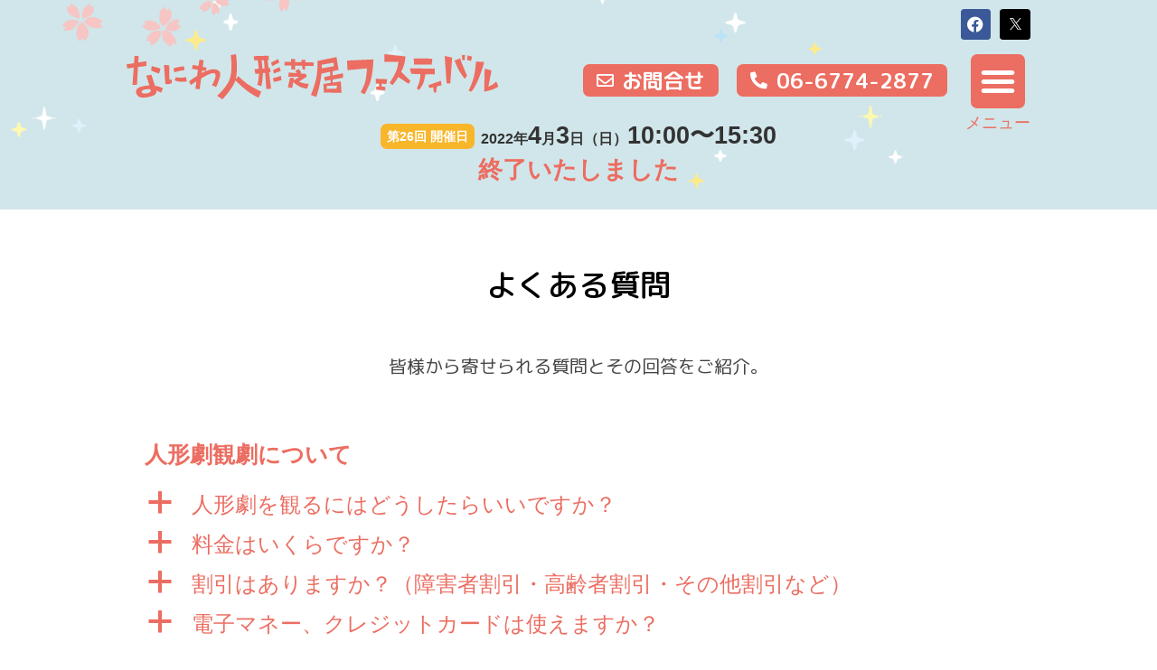

--- FILE ---
content_type: text/html; charset=UTF-8
request_url: https://vol26.ningyoufes.jp/faq/
body_size: 20158
content:
<!doctype html>
<html lang="ja">
<head>
	<meta charset="UTF-8">
	<meta name="viewport" content="width=device-width, initial-scale=1">
	<link rel="profile" href="https://gmpg.org/xfn/11">
	<title>よくある質問 &#8211; なにわ人形芝居フェスティバル</title>
<meta name='robots' content='noindex, nofollow' />
	<style>img:is([sizes="auto" i], [sizes^="auto," i]) { contain-intrinsic-size: 3000px 1500px }</style>
	<link rel="alternate" type="application/rss+xml" title="なにわ人形芝居フェスティバル &raquo; フィード" href="https://vol26.ningyoufes.jp/feed/" />
<link rel="alternate" type="application/rss+xml" title="なにわ人形芝居フェスティバル &raquo; コメントフィード" href="https://vol26.ningyoufes.jp/comments/feed/" />
<script>
window._wpemojiSettings = {"baseUrl":"https:\/\/s.w.org\/images\/core\/emoji\/15.0.3\/72x72\/","ext":".png","svgUrl":"https:\/\/s.w.org\/images\/core\/emoji\/15.0.3\/svg\/","svgExt":".svg","source":{"concatemoji":"https:\/\/vol26.ningyoufes.jp\/wp-includes\/js\/wp-emoji-release.min.js"}};
/*! This file is auto-generated */
!function(i,n){var o,s,e;function c(e){try{var t={supportTests:e,timestamp:(new Date).valueOf()};sessionStorage.setItem(o,JSON.stringify(t))}catch(e){}}function p(e,t,n){e.clearRect(0,0,e.canvas.width,e.canvas.height),e.fillText(t,0,0);var t=new Uint32Array(e.getImageData(0,0,e.canvas.width,e.canvas.height).data),r=(e.clearRect(0,0,e.canvas.width,e.canvas.height),e.fillText(n,0,0),new Uint32Array(e.getImageData(0,0,e.canvas.width,e.canvas.height).data));return t.every(function(e,t){return e===r[t]})}function u(e,t,n){switch(t){case"flag":return n(e,"\ud83c\udff3\ufe0f\u200d\u26a7\ufe0f","\ud83c\udff3\ufe0f\u200b\u26a7\ufe0f")?!1:!n(e,"\ud83c\uddfa\ud83c\uddf3","\ud83c\uddfa\u200b\ud83c\uddf3")&&!n(e,"\ud83c\udff4\udb40\udc67\udb40\udc62\udb40\udc65\udb40\udc6e\udb40\udc67\udb40\udc7f","\ud83c\udff4\u200b\udb40\udc67\u200b\udb40\udc62\u200b\udb40\udc65\u200b\udb40\udc6e\u200b\udb40\udc67\u200b\udb40\udc7f");case"emoji":return!n(e,"\ud83d\udc26\u200d\u2b1b","\ud83d\udc26\u200b\u2b1b")}return!1}function f(e,t,n){var r="undefined"!=typeof WorkerGlobalScope&&self instanceof WorkerGlobalScope?new OffscreenCanvas(300,150):i.createElement("canvas"),a=r.getContext("2d",{willReadFrequently:!0}),o=(a.textBaseline="top",a.font="600 32px Arial",{});return e.forEach(function(e){o[e]=t(a,e,n)}),o}function t(e){var t=i.createElement("script");t.src=e,t.defer=!0,i.head.appendChild(t)}"undefined"!=typeof Promise&&(o="wpEmojiSettingsSupports",s=["flag","emoji"],n.supports={everything:!0,everythingExceptFlag:!0},e=new Promise(function(e){i.addEventListener("DOMContentLoaded",e,{once:!0})}),new Promise(function(t){var n=function(){try{var e=JSON.parse(sessionStorage.getItem(o));if("object"==typeof e&&"number"==typeof e.timestamp&&(new Date).valueOf()<e.timestamp+604800&&"object"==typeof e.supportTests)return e.supportTests}catch(e){}return null}();if(!n){if("undefined"!=typeof Worker&&"undefined"!=typeof OffscreenCanvas&&"undefined"!=typeof URL&&URL.createObjectURL&&"undefined"!=typeof Blob)try{var e="postMessage("+f.toString()+"("+[JSON.stringify(s),u.toString(),p.toString()].join(",")+"));",r=new Blob([e],{type:"text/javascript"}),a=new Worker(URL.createObjectURL(r),{name:"wpTestEmojiSupports"});return void(a.onmessage=function(e){c(n=e.data),a.terminate(),t(n)})}catch(e){}c(n=f(s,u,p))}t(n)}).then(function(e){for(var t in e)n.supports[t]=e[t],n.supports.everything=n.supports.everything&&n.supports[t],"flag"!==t&&(n.supports.everythingExceptFlag=n.supports.everythingExceptFlag&&n.supports[t]);n.supports.everythingExceptFlag=n.supports.everythingExceptFlag&&!n.supports.flag,n.DOMReady=!1,n.readyCallback=function(){n.DOMReady=!0}}).then(function(){return e}).then(function(){var e;n.supports.everything||(n.readyCallback(),(e=n.source||{}).concatemoji?t(e.concatemoji):e.wpemoji&&e.twemoji&&(t(e.twemoji),t(e.wpemoji)))}))}((window,document),window._wpemojiSettings);
</script>
<style id='wp-emoji-styles-inline-css'>

	img.wp-smiley, img.emoji {
		display: inline !important;
		border: none !important;
		box-shadow: none !important;
		height: 1em !important;
		width: 1em !important;
		margin: 0 0.07em !important;
		vertical-align: -0.1em !important;
		background: none !important;
		padding: 0 !important;
	}
</style>
<style id='global-styles-inline-css'>
:root{--wp--preset--aspect-ratio--square: 1;--wp--preset--aspect-ratio--4-3: 4/3;--wp--preset--aspect-ratio--3-4: 3/4;--wp--preset--aspect-ratio--3-2: 3/2;--wp--preset--aspect-ratio--2-3: 2/3;--wp--preset--aspect-ratio--16-9: 16/9;--wp--preset--aspect-ratio--9-16: 9/16;--wp--preset--color--black: #000000;--wp--preset--color--cyan-bluish-gray: #abb8c3;--wp--preset--color--white: #ffffff;--wp--preset--color--pale-pink: #f78da7;--wp--preset--color--vivid-red: #cf2e2e;--wp--preset--color--luminous-vivid-orange: #ff6900;--wp--preset--color--luminous-vivid-amber: #fcb900;--wp--preset--color--light-green-cyan: #7bdcb5;--wp--preset--color--vivid-green-cyan: #00d084;--wp--preset--color--pale-cyan-blue: #8ed1fc;--wp--preset--color--vivid-cyan-blue: #0693e3;--wp--preset--color--vivid-purple: #9b51e0;--wp--preset--gradient--vivid-cyan-blue-to-vivid-purple: linear-gradient(135deg,rgba(6,147,227,1) 0%,rgb(155,81,224) 100%);--wp--preset--gradient--light-green-cyan-to-vivid-green-cyan: linear-gradient(135deg,rgb(122,220,180) 0%,rgb(0,208,130) 100%);--wp--preset--gradient--luminous-vivid-amber-to-luminous-vivid-orange: linear-gradient(135deg,rgba(252,185,0,1) 0%,rgba(255,105,0,1) 100%);--wp--preset--gradient--luminous-vivid-orange-to-vivid-red: linear-gradient(135deg,rgba(255,105,0,1) 0%,rgb(207,46,46) 100%);--wp--preset--gradient--very-light-gray-to-cyan-bluish-gray: linear-gradient(135deg,rgb(238,238,238) 0%,rgb(169,184,195) 100%);--wp--preset--gradient--cool-to-warm-spectrum: linear-gradient(135deg,rgb(74,234,220) 0%,rgb(151,120,209) 20%,rgb(207,42,186) 40%,rgb(238,44,130) 60%,rgb(251,105,98) 80%,rgb(254,248,76) 100%);--wp--preset--gradient--blush-light-purple: linear-gradient(135deg,rgb(255,206,236) 0%,rgb(152,150,240) 100%);--wp--preset--gradient--blush-bordeaux: linear-gradient(135deg,rgb(254,205,165) 0%,rgb(254,45,45) 50%,rgb(107,0,62) 100%);--wp--preset--gradient--luminous-dusk: linear-gradient(135deg,rgb(255,203,112) 0%,rgb(199,81,192) 50%,rgb(65,88,208) 100%);--wp--preset--gradient--pale-ocean: linear-gradient(135deg,rgb(255,245,203) 0%,rgb(182,227,212) 50%,rgb(51,167,181) 100%);--wp--preset--gradient--electric-grass: linear-gradient(135deg,rgb(202,248,128) 0%,rgb(113,206,126) 100%);--wp--preset--gradient--midnight: linear-gradient(135deg,rgb(2,3,129) 0%,rgb(40,116,252) 100%);--wp--preset--font-size--small: 13px;--wp--preset--font-size--medium: 20px;--wp--preset--font-size--large: 36px;--wp--preset--font-size--x-large: 42px;--wp--preset--spacing--20: 0.44rem;--wp--preset--spacing--30: 0.67rem;--wp--preset--spacing--40: 1rem;--wp--preset--spacing--50: 1.5rem;--wp--preset--spacing--60: 2.25rem;--wp--preset--spacing--70: 3.38rem;--wp--preset--spacing--80: 5.06rem;--wp--preset--shadow--natural: 6px 6px 9px rgba(0, 0, 0, 0.2);--wp--preset--shadow--deep: 12px 12px 50px rgba(0, 0, 0, 0.4);--wp--preset--shadow--sharp: 6px 6px 0px rgba(0, 0, 0, 0.2);--wp--preset--shadow--outlined: 6px 6px 0px -3px rgba(255, 255, 255, 1), 6px 6px rgba(0, 0, 0, 1);--wp--preset--shadow--crisp: 6px 6px 0px rgba(0, 0, 0, 1);}:root { --wp--style--global--content-size: 800px;--wp--style--global--wide-size: 1200px; }:where(body) { margin: 0; }.wp-site-blocks > .alignleft { float: left; margin-right: 2em; }.wp-site-blocks > .alignright { float: right; margin-left: 2em; }.wp-site-blocks > .aligncenter { justify-content: center; margin-left: auto; margin-right: auto; }:where(.wp-site-blocks) > * { margin-block-start: 24px; margin-block-end: 0; }:where(.wp-site-blocks) > :first-child { margin-block-start: 0; }:where(.wp-site-blocks) > :last-child { margin-block-end: 0; }:root { --wp--style--block-gap: 24px; }:root :where(.is-layout-flow) > :first-child{margin-block-start: 0;}:root :where(.is-layout-flow) > :last-child{margin-block-end: 0;}:root :where(.is-layout-flow) > *{margin-block-start: 24px;margin-block-end: 0;}:root :where(.is-layout-constrained) > :first-child{margin-block-start: 0;}:root :where(.is-layout-constrained) > :last-child{margin-block-end: 0;}:root :where(.is-layout-constrained) > *{margin-block-start: 24px;margin-block-end: 0;}:root :where(.is-layout-flex){gap: 24px;}:root :where(.is-layout-grid){gap: 24px;}.is-layout-flow > .alignleft{float: left;margin-inline-start: 0;margin-inline-end: 2em;}.is-layout-flow > .alignright{float: right;margin-inline-start: 2em;margin-inline-end: 0;}.is-layout-flow > .aligncenter{margin-left: auto !important;margin-right: auto !important;}.is-layout-constrained > .alignleft{float: left;margin-inline-start: 0;margin-inline-end: 2em;}.is-layout-constrained > .alignright{float: right;margin-inline-start: 2em;margin-inline-end: 0;}.is-layout-constrained > .aligncenter{margin-left: auto !important;margin-right: auto !important;}.is-layout-constrained > :where(:not(.alignleft):not(.alignright):not(.alignfull)){max-width: var(--wp--style--global--content-size);margin-left: auto !important;margin-right: auto !important;}.is-layout-constrained > .alignwide{max-width: var(--wp--style--global--wide-size);}body .is-layout-flex{display: flex;}.is-layout-flex{flex-wrap: wrap;align-items: center;}.is-layout-flex > :is(*, div){margin: 0;}body .is-layout-grid{display: grid;}.is-layout-grid > :is(*, div){margin: 0;}body{padding-top: 0px;padding-right: 0px;padding-bottom: 0px;padding-left: 0px;}a:where(:not(.wp-element-button)){text-decoration: underline;}:root :where(.wp-element-button, .wp-block-button__link){background-color: #32373c;border-width: 0;color: #fff;font-family: inherit;font-size: inherit;line-height: inherit;padding: calc(0.667em + 2px) calc(1.333em + 2px);text-decoration: none;}.has-black-color{color: var(--wp--preset--color--black) !important;}.has-cyan-bluish-gray-color{color: var(--wp--preset--color--cyan-bluish-gray) !important;}.has-white-color{color: var(--wp--preset--color--white) !important;}.has-pale-pink-color{color: var(--wp--preset--color--pale-pink) !important;}.has-vivid-red-color{color: var(--wp--preset--color--vivid-red) !important;}.has-luminous-vivid-orange-color{color: var(--wp--preset--color--luminous-vivid-orange) !important;}.has-luminous-vivid-amber-color{color: var(--wp--preset--color--luminous-vivid-amber) !important;}.has-light-green-cyan-color{color: var(--wp--preset--color--light-green-cyan) !important;}.has-vivid-green-cyan-color{color: var(--wp--preset--color--vivid-green-cyan) !important;}.has-pale-cyan-blue-color{color: var(--wp--preset--color--pale-cyan-blue) !important;}.has-vivid-cyan-blue-color{color: var(--wp--preset--color--vivid-cyan-blue) !important;}.has-vivid-purple-color{color: var(--wp--preset--color--vivid-purple) !important;}.has-black-background-color{background-color: var(--wp--preset--color--black) !important;}.has-cyan-bluish-gray-background-color{background-color: var(--wp--preset--color--cyan-bluish-gray) !important;}.has-white-background-color{background-color: var(--wp--preset--color--white) !important;}.has-pale-pink-background-color{background-color: var(--wp--preset--color--pale-pink) !important;}.has-vivid-red-background-color{background-color: var(--wp--preset--color--vivid-red) !important;}.has-luminous-vivid-orange-background-color{background-color: var(--wp--preset--color--luminous-vivid-orange) !important;}.has-luminous-vivid-amber-background-color{background-color: var(--wp--preset--color--luminous-vivid-amber) !important;}.has-light-green-cyan-background-color{background-color: var(--wp--preset--color--light-green-cyan) !important;}.has-vivid-green-cyan-background-color{background-color: var(--wp--preset--color--vivid-green-cyan) !important;}.has-pale-cyan-blue-background-color{background-color: var(--wp--preset--color--pale-cyan-blue) !important;}.has-vivid-cyan-blue-background-color{background-color: var(--wp--preset--color--vivid-cyan-blue) !important;}.has-vivid-purple-background-color{background-color: var(--wp--preset--color--vivid-purple) !important;}.has-black-border-color{border-color: var(--wp--preset--color--black) !important;}.has-cyan-bluish-gray-border-color{border-color: var(--wp--preset--color--cyan-bluish-gray) !important;}.has-white-border-color{border-color: var(--wp--preset--color--white) !important;}.has-pale-pink-border-color{border-color: var(--wp--preset--color--pale-pink) !important;}.has-vivid-red-border-color{border-color: var(--wp--preset--color--vivid-red) !important;}.has-luminous-vivid-orange-border-color{border-color: var(--wp--preset--color--luminous-vivid-orange) !important;}.has-luminous-vivid-amber-border-color{border-color: var(--wp--preset--color--luminous-vivid-amber) !important;}.has-light-green-cyan-border-color{border-color: var(--wp--preset--color--light-green-cyan) !important;}.has-vivid-green-cyan-border-color{border-color: var(--wp--preset--color--vivid-green-cyan) !important;}.has-pale-cyan-blue-border-color{border-color: var(--wp--preset--color--pale-cyan-blue) !important;}.has-vivid-cyan-blue-border-color{border-color: var(--wp--preset--color--vivid-cyan-blue) !important;}.has-vivid-purple-border-color{border-color: var(--wp--preset--color--vivid-purple) !important;}.has-vivid-cyan-blue-to-vivid-purple-gradient-background{background: var(--wp--preset--gradient--vivid-cyan-blue-to-vivid-purple) !important;}.has-light-green-cyan-to-vivid-green-cyan-gradient-background{background: var(--wp--preset--gradient--light-green-cyan-to-vivid-green-cyan) !important;}.has-luminous-vivid-amber-to-luminous-vivid-orange-gradient-background{background: var(--wp--preset--gradient--luminous-vivid-amber-to-luminous-vivid-orange) !important;}.has-luminous-vivid-orange-to-vivid-red-gradient-background{background: var(--wp--preset--gradient--luminous-vivid-orange-to-vivid-red) !important;}.has-very-light-gray-to-cyan-bluish-gray-gradient-background{background: var(--wp--preset--gradient--very-light-gray-to-cyan-bluish-gray) !important;}.has-cool-to-warm-spectrum-gradient-background{background: var(--wp--preset--gradient--cool-to-warm-spectrum) !important;}.has-blush-light-purple-gradient-background{background: var(--wp--preset--gradient--blush-light-purple) !important;}.has-blush-bordeaux-gradient-background{background: var(--wp--preset--gradient--blush-bordeaux) !important;}.has-luminous-dusk-gradient-background{background: var(--wp--preset--gradient--luminous-dusk) !important;}.has-pale-ocean-gradient-background{background: var(--wp--preset--gradient--pale-ocean) !important;}.has-electric-grass-gradient-background{background: var(--wp--preset--gradient--electric-grass) !important;}.has-midnight-gradient-background{background: var(--wp--preset--gradient--midnight) !important;}.has-small-font-size{font-size: var(--wp--preset--font-size--small) !important;}.has-medium-font-size{font-size: var(--wp--preset--font-size--medium) !important;}.has-large-font-size{font-size: var(--wp--preset--font-size--large) !important;}.has-x-large-font-size{font-size: var(--wp--preset--font-size--x-large) !important;}
:root :where(.wp-block-pullquote){font-size: 1.5em;line-height: 1.6;}
</style>
<link rel='stylesheet' id='searchandfilter-css' href='https://vol26.ningyoufes.jp/wp-content/plugins/search-filter/style.css' media='all' />
<link rel='stylesheet' id='font-awesome-css' href='https://vol26.ningyoufes.jp/wp-content/plugins/elementor/assets/lib/font-awesome/css/font-awesome.min.css' media='all' />
<link rel='stylesheet' id='scrollup-css-css' href='https://vol26.ningyoufes.jp/wp-content/plugins/smooth-scroll-up/css/scrollup.css' media='all' />
<link rel='stylesheet' id='parent-style-css' href='https://vol26.ningyoufes.jp/wp-content/themes/hello-elementor/style.css' media='all' />
<link rel='stylesheet' id='child-style-css' href='https://vol26.ningyoufes.jp/wp-content/themes/hello-elementor-child/style.css' media='all' />
<link rel='stylesheet' id='hello-elementor-css' href='https://vol26.ningyoufes.jp/wp-content/themes/hello-elementor/assets/css/reset.css' media='all' />
<link rel='stylesheet' id='hello-elementor-theme-style-css' href='https://vol26.ningyoufes.jp/wp-content/themes/hello-elementor/assets/css/theme.css' media='all' />
<link rel='stylesheet' id='hello-elementor-header-footer-css' href='https://vol26.ningyoufes.jp/wp-content/themes/hello-elementor/assets/css/header-footer.css' media='all' />
<link rel='stylesheet' id='elementor-frontend-css' href='https://vol26.ningyoufes.jp/wp-content/plugins/elementor/assets/css/frontend.min.css' media='all' />
<link rel='stylesheet' id='widget-share-buttons-css' href='https://vol26.ningyoufes.jp/wp-content/plugins/elementor-pro/assets/css/widget-share-buttons.min.css' media='all' />
<link rel='stylesheet' id='e-apple-webkit-css' href='https://vol26.ningyoufes.jp/wp-content/plugins/elementor/assets/css/conditionals/apple-webkit.min.css' media='all' />
<link rel='stylesheet' id='elementor-icons-shared-0-css' href='https://vol26.ningyoufes.jp/wp-content/plugins/elementor/assets/lib/font-awesome/css/fontawesome.min.css' media='all' />
<link rel='stylesheet' id='elementor-icons-fa-solid-css' href='https://vol26.ningyoufes.jp/wp-content/plugins/elementor/assets/lib/font-awesome/css/solid.min.css' media='all' />
<link rel='stylesheet' id='elementor-icons-fa-brands-css' href='https://vol26.ningyoufes.jp/wp-content/plugins/elementor/assets/lib/font-awesome/css/brands.min.css' media='all' />
<link rel='stylesheet' id='widget-heading-css' href='https://vol26.ningyoufes.jp/wp-content/plugins/elementor/assets/css/widget-heading.min.css' media='all' />
<link rel='stylesheet' id='widget-icon-list-css' href='https://vol26.ningyoufes.jp/wp-content/plugins/elementor/assets/css/widget-icon-list.min.css' media='all' />
<link rel='stylesheet' id='widget-nav-menu-css' href='https://vol26.ningyoufes.jp/wp-content/plugins/elementor-pro/assets/css/widget-nav-menu.min.css' media='all' />
<link rel='stylesheet' id='widget-image-css' href='https://vol26.ningyoufes.jp/wp-content/plugins/elementor/assets/css/widget-image.min.css' media='all' />
<link rel='stylesheet' id='elementor-icons-css' href='https://vol26.ningyoufes.jp/wp-content/plugins/elementor/assets/lib/eicons/css/elementor-icons.min.css' media='all' />
<link rel='stylesheet' id='swiper-css' href='https://vol26.ningyoufes.jp/wp-content/plugins/elementor/assets/lib/swiper/v8/css/swiper.min.css' media='all' />
<link rel='stylesheet' id='e-swiper-css' href='https://vol26.ningyoufes.jp/wp-content/plugins/elementor/assets/css/conditionals/e-swiper.min.css' media='all' />
<link rel='stylesheet' id='elementor-post-8-css' href='https://vol26.ningyoufes.jp/wp-content/uploads/elementor/css/post-8.css' media='all' />
<link rel='stylesheet' id='elementor-pro-css' href='https://vol26.ningyoufes.jp/wp-content/plugins/elementor-pro/assets/css/frontend.min.css' media='all' />
<link rel='stylesheet' id='elementor-post-1869-css' href='https://vol26.ningyoufes.jp/wp-content/uploads/elementor/css/post-1869.css' media='all' />
<link rel='stylesheet' id='elementor-post-11-css' href='https://vol26.ningyoufes.jp/wp-content/uploads/elementor/css/post-11.css' media='all' />
<link rel='stylesheet' id='elementor-post-7-css' href='https://vol26.ningyoufes.jp/wp-content/uploads/elementor/css/post-7.css' media='all' />
<link rel='stylesheet' id='elementor-post-23-css' href='https://vol26.ningyoufes.jp/wp-content/uploads/elementor/css/post-23.css' media='all' />
<link rel='stylesheet' id='ecs-styles-css' href='https://vol26.ningyoufes.jp/wp-content/plugins/ele-custom-skin/assets/css/ecs-style.css' media='all' />
<link rel='stylesheet' id='elementor-post-3288-css' href='https://vol26.ningyoufes.jp/wp-content/uploads/elementor/css/post-3288.css' media='all' />
<link rel='stylesheet' id='google-fonts-1-css' href='https://fonts.googleapis.com/css?family=Roboto%3A100%2C100italic%2C200%2C200italic%2C300%2C300italic%2C400%2C400italic%2C500%2C500italic%2C600%2C600italic%2C700%2C700italic%2C800%2C800italic%2C900%2C900italic%7CRoboto+Slab%3A100%2C100italic%2C200%2C200italic%2C300%2C300italic%2C400%2C400italic%2C500%2C500italic%2C600%2C600italic%2C700%2C700italic%2C800%2C800italic%2C900%2C900italic%7CM+PLUS+Rounded+1c%3A100%2C100italic%2C200%2C200italic%2C300%2C300italic%2C400%2C400italic%2C500%2C500italic%2C600%2C600italic%2C700%2C700italic%2C800%2C800italic%2C900%2C900italic&#038;display=auto' media='all' />
<link rel='stylesheet' id='elementor-icons-fa-regular-css' href='https://vol26.ningyoufes.jp/wp-content/plugins/elementor/assets/lib/font-awesome/css/regular.min.css' media='all' />
<link rel="preconnect" href="https://fonts.gstatic.com/" crossorigin><script src="https://vol26.ningyoufes.jp/wp-includes/js/jquery/jquery.min.js" id="jquery-core-js"></script>
<script src="https://vol26.ningyoufes.jp/wp-includes/js/jquery/jquery-migrate.min.js" id="jquery-migrate-js"></script>
<script id="ecs_ajax_load-js-extra">
var ecs_ajax_params = {"ajaxurl":"https:\/\/vol26.ningyoufes.jp\/wp-admin\/admin-ajax.php","posts":"{\"page\":0,\"pagename\":\"faq\",\"error\":\"\",\"m\":\"\",\"p\":0,\"post_parent\":\"\",\"subpost\":\"\",\"subpost_id\":\"\",\"attachment\":\"\",\"attachment_id\":0,\"name\":\"faq\",\"page_id\":0,\"second\":\"\",\"minute\":\"\",\"hour\":\"\",\"day\":0,\"monthnum\":0,\"year\":0,\"w\":0,\"category_name\":\"\",\"tag\":\"\",\"cat\":\"\",\"tag_id\":\"\",\"author\":\"\",\"author_name\":\"\",\"feed\":\"\",\"tb\":\"\",\"paged\":0,\"meta_key\":\"\",\"meta_value\":\"\",\"preview\":\"\",\"s\":\"\",\"sentence\":\"\",\"title\":\"\",\"fields\":\"\",\"menu_order\":\"\",\"embed\":\"\",\"category__in\":[],\"category__not_in\":[],\"category__and\":[],\"post__in\":[],\"post__not_in\":[],\"post_name__in\":[],\"tag__in\":[],\"tag__not_in\":[],\"tag__and\":[],\"tag_slug__in\":[],\"tag_slug__and\":[],\"post_parent__in\":[],\"post_parent__not_in\":[],\"author__in\":[],\"author__not_in\":[],\"search_columns\":[],\"post_type\":[\"post\",\"page\",\"e-landing-page\"],\"ignore_sticky_posts\":false,\"suppress_filters\":false,\"cache_results\":true,\"update_post_term_cache\":true,\"update_menu_item_cache\":false,\"lazy_load_term_meta\":true,\"update_post_meta_cache\":true,\"posts_per_page\":20,\"nopaging\":false,\"comments_per_page\":\"50\",\"no_found_rows\":false,\"order\":\"DESC\"}"};
</script>
<script src="https://vol26.ningyoufes.jp/wp-content/plugins/ele-custom-skin/assets/js/ecs_ajax_pagination.js" id="ecs_ajax_load-js"></script>
<script src="https://vol26.ningyoufes.jp/wp-content/plugins/ele-custom-skin/assets/js/ecs.js" id="ecs-script-js"></script>
<link rel="https://api.w.org/" href="https://vol26.ningyoufes.jp/wp-json/" /><link rel="alternate" title="JSON" type="application/json" href="https://vol26.ningyoufes.jp/wp-json/wp/v2/pages/1869" /><link rel="EditURI" type="application/rsd+xml" title="RSD" href="https://vol26.ningyoufes.jp/xmlrpc.php?rsd" />
<link rel="canonical" href="https://vol26.ningyoufes.jp/faq/" />
<link rel='shortlink' href='https://vol26.ningyoufes.jp/?p=1869' />
<link rel="alternate" title="oEmbed (JSON)" type="application/json+oembed" href="https://vol26.ningyoufes.jp/wp-json/oembed/1.0/embed?url=https%3A%2F%2Fvol26.ningyoufes.jp%2Ffaq%2F" />
<link rel="alternate" title="oEmbed (XML)" type="text/xml+oembed" href="https://vol26.ningyoufes.jp/wp-json/oembed/1.0/embed?url=https%3A%2F%2Fvol26.ningyoufes.jp%2Ffaq%2F&#038;format=xml" />
<!-- Favicon Rotator -->
<!-- End Favicon Rotator -->
    
    <script type="text/javascript">
        var ajaxurl = 'https://vol26.ningyoufes.jp/wp-admin/admin-ajax.php';
    </script>
<meta name="generator" content="Elementor 3.25.9; features: additional_custom_breakpoints, e_optimized_control_loading; settings: css_print_method-external, google_font-enabled, font_display-auto">
<meta property="fb:app_id" content="909769653001977" />			<style>
				.e-con.e-parent:nth-of-type(n+4):not(.e-lazyloaded):not(.e-no-lazyload),
				.e-con.e-parent:nth-of-type(n+4):not(.e-lazyloaded):not(.e-no-lazyload) * {
					background-image: none !important;
				}
				@media screen and (max-height: 1024px) {
					.e-con.e-parent:nth-of-type(n+3):not(.e-lazyloaded):not(.e-no-lazyload),
					.e-con.e-parent:nth-of-type(n+3):not(.e-lazyloaded):not(.e-no-lazyload) * {
						background-image: none !important;
					}
				}
				@media screen and (max-height: 640px) {
					.e-con.e-parent:nth-of-type(n+2):not(.e-lazyloaded):not(.e-no-lazyload),
					.e-con.e-parent:nth-of-type(n+2):not(.e-lazyloaded):not(.e-no-lazyload) * {
						background-image: none !important;
					}
				}
			</style>
			</head>
<body class="page-template-default page page-id-1869 wp-embed-responsive hello-elementor-default elementor-default elementor-kit-8 elementor-page elementor-page-1869 elementor-page-23">


<a class="skip-link screen-reader-text" href="#content">コンテンツにスキップ</a>

		<div data-elementor-type="header" data-elementor-id="11" class="elementor elementor-11 elementor-location-header" data-elementor-post-type="elementor_library">
					<section class="elementor-section elementor-top-section elementor-element elementor-element-ca9e47c elementor-section-stretched elementor-section-full_width elementor-section-height-default elementor-section-height-default" data-id="ca9e47c" data-element_type="section" data-settings="{&quot;stretch_section&quot;:&quot;section-stretched&quot;,&quot;background_background&quot;:&quot;classic&quot;}">
						<div class="elementor-container elementor-column-gap-default">
					<div class="elementor-column elementor-col-100 elementor-top-column elementor-element elementor-element-e35a64c" data-id="e35a64c" data-element_type="column">
			<div class="elementor-widget-wrap elementor-element-populated">
						<section class="elementor-section elementor-inner-section elementor-element elementor-element-0088605 elementor-section-boxed elementor-section-height-default elementor-section-height-default" data-id="0088605" data-element_type="section">
						<div class="elementor-container elementor-column-gap-no">
					<div class="elementor-column elementor-col-50 elementor-inner-column elementor-element elementor-element-4405a74" data-id="4405a74" data-element_type="column">
			<div class="elementor-widget-wrap">
							</div>
		</div>
				<div class="elementor-column elementor-col-50 elementor-inner-column elementor-element elementor-element-aee155f" data-id="aee155f" data-element_type="column">
			<div class="elementor-widget-wrap elementor-element-populated">
						<div class="elementor-element elementor-element-58c6b5c elementor-share-buttons--view-icon elementor-share-buttons--skin-flat elementor-share-buttons--shape-rounded elementor-share-buttons--align-right elementor-grid-0 elementor-share-buttons--color-official elementor-widget elementor-widget-share-buttons" data-id="58c6b5c" data-element_type="widget" data-widget_type="share-buttons.default">
				<div class="elementor-widget-container">
					<div class="elementor-grid">
								<div class="elementor-grid-item">
						<div
							class="elementor-share-btn elementor-share-btn_facebook"
							role="button"
							tabindex="0"
							aria-label="Share on facebook"
						>
															<span class="elementor-share-btn__icon">
								<i class="fab fa-facebook" aria-hidden="true"></i>							</span>
																				</div>
					</div>
									<div class="elementor-grid-item">
						<div
							class="elementor-share-btn elementor-share-btn_twitter"
							role="button"
							tabindex="0"
							aria-label="Share on twitter"
						>
															<span class="elementor-share-btn__icon">
								<i class="fab fa-twitter" aria-hidden="true"></i>							</span>
																				</div>
					</div>
						</div>
				</div>
				</div>
					</div>
		</div>
					</div>
		</section>
				<section class="elementor-section elementor-inner-section elementor-element elementor-element-53f7e54 elementor-section-boxed elementor-section-height-default elementor-section-height-default" data-id="53f7e54" data-element_type="section">
						<div class="elementor-container elementor-column-gap-no">
					<div class="elementor-column elementor-col-50 elementor-inner-column elementor-element elementor-element-73752cf" data-id="73752cf" data-element_type="column">
			<div class="elementor-widget-wrap elementor-element-populated">
						<div class="elementor-element elementor-element-0efe825 elementor-widget-tablet__width-initial elementor-widget-mobile__width-initial elementor-widget elementor-widget-heading" data-id="0efe825" data-element_type="widget" data-widget_type="heading.default">
				<div class="elementor-widget-container">
			<h1 class="elementor-heading-title elementor-size-default"><a href="https://ningyoufes.jp/"><img src="/wp-content/uploads/2020/03/logo-1.svg" alt="なにわ人形芝居フェスティバル"></a></h1>		</div>
				</div>
					</div>
		</div>
				<div class="elementor-column elementor-col-50 elementor-inner-column elementor-element elementor-element-0a6eb8e" data-id="0a6eb8e" data-element_type="column">
			<div class="elementor-widget-wrap elementor-element-populated">
						<div class="elementor-element elementor-element-5fc6e2b elementor-widget__width-initial elementor-icon-list--layout-inline elementor-mobile-align-left elementor-list-item-link-full_width elementor-widget elementor-widget-icon-list" data-id="5fc6e2b" data-element_type="widget" data-widget_type="icon-list.default">
				<div class="elementor-widget-container">
					<ul class="elementor-icon-list-items elementor-inline-items">
							<li class="elementor-icon-list-item elementor-inline-item">
											<a href="mailto:ningyoufes@isshinji.net">

												<span class="elementor-icon-list-icon">
							<i aria-hidden="true" class="far fa-envelope"></i>						</span>
										<span class="elementor-icon-list-text">お問合せ</span>
											</a>
									</li>
								<li class="elementor-icon-list-item elementor-inline-item">
											<a href="tel:06-6774-2877">

												<span class="elementor-icon-list-icon">
							<i aria-hidden="true" class="fas fa-phone-alt"></i>						</span>
										<span class="elementor-icon-list-text">06-6774-2877</span>
											</a>
									</li>
						</ul>
				</div>
				</div>
				<div class="elementor-element elementor-element-033d38a elementor-nav-menu--stretch elementor-nav-menu__text-align-center elementor-widget__width-initial elementor-nav-menu--toggle elementor-nav-menu--burger elementor-widget elementor-widget-nav-menu" data-id="033d38a" data-element_type="widget" data-settings="{&quot;layout&quot;:&quot;dropdown&quot;,&quot;full_width&quot;:&quot;stretch&quot;,&quot;submenu_icon&quot;:{&quot;value&quot;:&quot;&lt;i class=\&quot;fas fa-caret-down\&quot;&gt;&lt;\/i&gt;&quot;,&quot;library&quot;:&quot;fa-solid&quot;},&quot;toggle&quot;:&quot;burger&quot;}" data-widget_type="nav-menu.default">
				<div class="elementor-widget-container">
					<div class="elementor-menu-toggle" role="button" tabindex="0" aria-label="Menu Toggle" aria-expanded="false">
			<i aria-hidden="true" role="presentation" class="elementor-menu-toggle__icon--open eicon-menu-bar"></i><i aria-hidden="true" role="presentation" class="elementor-menu-toggle__icon--close eicon-close"></i>			<span class="elementor-screen-only">メニュー</span>
		</div>
					<nav class="elementor-nav-menu--dropdown elementor-nav-menu__container" aria-hidden="true">
				<ul id="menu-2-033d38a" class="elementor-nav-menu"><li class="menu-item menu-item-type-post_type menu-item-object-page menu-item-929"><a href="https://vol26.ningyoufes.jp/news/" class="elementor-item" tabindex="-1">お知らせ</a></li>
<li class="menu-item menu-item-type-post_type menu-item-object-page menu-item-6242"><a href="https://vol26.ningyoufes.jp/how-to-enjoy/" class="elementor-item" tabindex="-1">フェスの楽しみ方</a></li>
<li class="menu-item menu-item-type-custom menu-item-object-custom menu-item-3739"><a href="/event" class="elementor-item" tabindex="-1">イベント一覧</a></li>
<li class="menu-item menu-item-type-post_type menu-item-object-page menu-item-1951"><a href="https://vol26.ningyoufes.jp/scheduler/" class="elementor-item" tabindex="-1">スケジュール</a></li>
<li class="menu-item menu-item-type-post_type menu-item-object-page menu-item-8674"><a href="https://vol26.ningyoufes.jp/access/" class="elementor-item" tabindex="-1">アクセス</a></li>
<li class="menu-item menu-item-type-post_type menu-item-object-page menu-item-7173"><a href="https://vol26.ningyoufes.jp/event-photo/" class="elementor-item" tabindex="-1">イベントの様子</a></li>
<li class="menu-item menu-item-type-post_type menu-item-object-page menu-item-3925"><a href="https://vol26.ningyoufes.jp/blog/" class="elementor-item" tabindex="-1">ブログ</a></li>
<li class="menu-item menu-item-type-post_type menu-item-object-page menu-item-5341"><a href="https://vol26.ningyoufes.jp/coloring-book/" class="elementor-item" tabindex="-1">ぬり絵・壁紙</a></li>
<li class="menu-item menu-item-type-post_type menu-item-object-page current-menu-item page_item page-item-1869 current_page_item menu-item-1881"><a href="https://vol26.ningyoufes.jp/faq/" aria-current="page" class="elementor-item elementor-item-active" tabindex="-1">よくある質問</a></li>
</ul>			</nav>
				</div>
				</div>
					</div>
		</div>
					</div>
		</section>
				<section class="elementor-section elementor-inner-section elementor-element elementor-element-b55ef7e elementor-section-boxed elementor-section-height-default elementor-section-height-default" data-id="b55ef7e" data-element_type="section">
						<div class="elementor-container elementor-column-gap-default">
					<div class="elementor-column elementor-col-100 elementor-inner-column elementor-element elementor-element-6b622fd" data-id="6b622fd" data-element_type="column">
			<div class="elementor-widget-wrap elementor-element-populated">
						<div class="elementor-element elementor-element-ae7e74e elementor-widget__width-initial elementor-widget elementor-widget-heading" data-id="ae7e74e" data-element_type="widget" data-widget_type="heading.default">
				<div class="elementor-widget-container">
			<p class="elementor-heading-title elementor-size-default">第26回 開催日</p>		</div>
				</div>
				<div class="elementor-element elementor-element-97e56c7 elementor-widget__width-initial elementor-widget elementor-widget-heading" data-id="97e56c7" data-element_type="widget" data-widget_type="heading.default">
				<div class="elementor-widget-container">
			<p class="elementor-heading-title elementor-size-default"><small>2022年<span style="font-size: 27px">4</span></small><small>月<span style="font-size: 27px">3</span></small><small>日（日）</small>10:00〜15:30<br></p>		</div>
				</div>
				<div class="elementor-element elementor-element-aebc4d9 elementor-widget elementor-widget-heading" data-id="aebc4d9" data-element_type="widget" data-widget_type="heading.default">
				<div class="elementor-widget-container">
			<p class="elementor-heading-title elementor-size-default">終了いたしました</p>		</div>
				</div>
					</div>
		</div>
					</div>
		</section>
					</div>
		</div>
					</div>
		</section>
				</div>
				<div data-elementor-type="single" data-elementor-id="23" class="elementor elementor-23 elementor-location-single post-1869 page type-page status-publish hentry" data-elementor-post-type="elementor_library">
					<section class="elementor-section elementor-top-section elementor-element elementor-element-e2f04a1 elementor-section-boxed elementor-section-height-default elementor-section-height-default" data-id="e2f04a1" data-element_type="section">
						<div class="elementor-container elementor-column-gap-default">
					<div class="elementor-column elementor-col-100 elementor-top-column elementor-element elementor-element-43a630d" data-id="43a630d" data-element_type="column">
			<div class="elementor-widget-wrap elementor-element-populated">
						<div class="elementor-element elementor-element-9ecbd67 elementor-widget elementor-widget-theme-post-title elementor-page-title elementor-widget-heading" data-id="9ecbd67" data-element_type="widget" data-widget_type="theme-post-title.default">
				<div class="elementor-widget-container">
			<h1 class="elementor-heading-title elementor-size-default">よくある質問</h1>		</div>
				</div>
				<div class="elementor-element elementor-element-8ae430a elementor-widget elementor-widget-theme-post-content" data-id="8ae430a" data-element_type="widget" data-widget_type="theme-post-content.default">
				<div class="elementor-widget-container">
					<div data-elementor-type="wp-page" data-elementor-id="1869" class="elementor elementor-1869" data-elementor-post-type="page">
						<section class="elementor-section elementor-top-section elementor-element elementor-element-019e81b elementor-section-boxed elementor-section-height-default elementor-section-height-default" data-id="019e81b" data-element_type="section">
						<div class="elementor-container elementor-column-gap-default">
					<div class="elementor-column elementor-col-100 elementor-top-column elementor-element elementor-element-ec31cc1" data-id="ec31cc1" data-element_type="column">
			<div class="elementor-widget-wrap elementor-element-populated">
						<div class="elementor-element elementor-element-fd99fed elementor-widget elementor-widget-heading" data-id="fd99fed" data-element_type="widget" data-widget_type="heading.default">
				<div class="elementor-widget-container">
			<h2 class="elementor-heading-title elementor-size-default">皆様から寄せられる質問とその回答をご紹介。</h2>		</div>
				</div>
				<div class="elementor-element elementor-element-0103481 elementor-widget elementor-widget-heading" data-id="0103481" data-element_type="widget" id="bellfine" data-widget_type="heading.default">
				<div class="elementor-widget-container">
			<h3 class="elementor-heading-title elementor-size-default">人形劇観劇について</h3>		</div>
				</div>
				<div class="elementor-element elementor-element-990def1 elementor-widget elementor-widget-shortcode" data-id="990def1" data-element_type="widget" data-widget_type="shortcode.default">
				<div class="elementor-widget-container">
					<div class="elementor-shortcode"><div  class="ewd-ufaq-faq-list ewd-ufaq-page-type-load_more ewd-ufaq-category-tabs-" id='ewd-ufaq-faq-list'>

	<input type='hidden' name='show_on_load' value='' id='ewd-ufaq-show-on-load' />
<input type='hidden' name='include_category' value='’about-puppet-theater’' id='ewd-ufaq-include-category' />
<input type='hidden' name='exclude_category' value='' id='ewd-ufaq-exclude-category' />
<input type='hidden' name='orderby' value='date' id='ewd-ufaq-orderby' />
<input type='hidden' name='order' value='desc' id='ewd-ufaq-order' />
<input type='hidden' name='post_count' value='-1' id='ewd-ufaq-post-count' />
<input type='hidden' name='current_url' value='/faq/' id='ewd-ufaq-current-url' />
	
	
	<div class='ewd-ufaq-faqs'>

		<div  class="ewd-ufaq-faq-div ewd-ufaq-faq-column-count-one ewd-ufaq-faq-responsive-columns- ewd-ufaq-faq-display-style-default ewd-ufaq-can-be-toggled" id='ewd-ufaq-post-5765-jkeL2Lv5LU' data-post_id='5765'>

		
	<div class='ewd-ufaq-faq-title ewd-ufaq-faq-toggle'>
	
	<a class='ewd-ufaq-post-margin'  href='#' role="button">

		<div class='ewd-ufaq-post-margin-symbol ewd-ufaq-square'>
			<span >a</span>
		</div>

		<div class='ewd-ufaq-faq-title-text'>

			<h4>
				人形劇を観るにはどうしたらいいですか？			</h4>

		</div>

		<div class='ewd-ufaq-clear'></div>

	</a>
	
</div>
	
	<div class='ewd-ufaq-faq-body ewd-ufaq-hidden' >

		
			
		
			<div class='ewd-ufaq-post-margin ewd-ufaq-faq-post'>
	<p>チケット入場制です。見たい作品の会場でチケットを購入してください。当日9:30から発売。</p>
<p>各回定員制、売り切れ次第終了となりますのでご了承ください。</p>
<p>※他会場のチケットは購入できません。</p>
<p>路上パフォーマンスなどチケットなしで楽しめる無料イベントも多数あります。</p>
</div>
		
			<div class='ewd-ufaq-faq-custom-fields'>

	
</div>
		
			
		
			
		
			
		
			
		
			
		
			
		
			
		
	</div>

</div><div  class="ewd-ufaq-faq-div ewd-ufaq-faq-column-count-one ewd-ufaq-faq-responsive-columns- ewd-ufaq-faq-display-style-default ewd-ufaq-can-be-toggled" id='ewd-ufaq-post-5992-WCBNXa1E4c' data-post_id='5992'>

		
	<div class='ewd-ufaq-faq-title ewd-ufaq-faq-toggle'>
	
	<a class='ewd-ufaq-post-margin'  href='#' role="button">

		<div class='ewd-ufaq-post-margin-symbol ewd-ufaq-square'>
			<span >a</span>
		</div>

		<div class='ewd-ufaq-faq-title-text'>

			<h4>
				料金はいくらですか？			</h4>

		</div>

		<div class='ewd-ufaq-clear'></div>

	</a>
	
</div>
	
	<div class='ewd-ufaq-faq-body ewd-ufaq-hidden' >

		
			
		
			<div class='ewd-ufaq-post-margin ewd-ufaq-faq-post'>
	<p>１公演５００円です。</p>
<p>3歳未満のお子さまは、保護者の方の膝上での観劇に限り無料となります。</p>
</div>
		
			<div class='ewd-ufaq-faq-custom-fields'>

	
</div>
		
			
		
			
		
			
		
			
		
			
		
			
		
			
		
	</div>

</div><div  class="ewd-ufaq-faq-div ewd-ufaq-faq-column-count-one ewd-ufaq-faq-responsive-columns- ewd-ufaq-faq-display-style-default ewd-ufaq-can-be-toggled" id='ewd-ufaq-post-5993-KKlu2wQth3' data-post_id='5993'>

		
	<div class='ewd-ufaq-faq-title ewd-ufaq-faq-toggle'>
	
	<a class='ewd-ufaq-post-margin'  href='#' role="button">

		<div class='ewd-ufaq-post-margin-symbol ewd-ufaq-square'>
			<span >a</span>
		</div>

		<div class='ewd-ufaq-faq-title-text'>

			<h4>
				割引はありますか？（障害者割引・高齢者割引・その他割引など）			</h4>

		</div>

		<div class='ewd-ufaq-clear'></div>

	</a>
	
</div>
	
	<div class='ewd-ufaq-faq-body ewd-ufaq-hidden' >

		
			
		
			<div class='ewd-ufaq-post-margin ewd-ufaq-faq-post'>
	<p>ありません。</p>
</div>
		
			<div class='ewd-ufaq-faq-custom-fields'>

	
</div>
		
			
		
			
		
			
		
			
		
			
		
			
		
			
		
	</div>

</div><div  class="ewd-ufaq-faq-div ewd-ufaq-faq-column-count-one ewd-ufaq-faq-responsive-columns- ewd-ufaq-faq-display-style-default ewd-ufaq-can-be-toggled" id='ewd-ufaq-post-5994-tGusaXTltF' data-post_id='5994'>

		
	<div class='ewd-ufaq-faq-title ewd-ufaq-faq-toggle'>
	
	<a class='ewd-ufaq-post-margin'  href='#' role="button">

		<div class='ewd-ufaq-post-margin-symbol ewd-ufaq-square'>
			<span >a</span>
		</div>

		<div class='ewd-ufaq-faq-title-text'>

			<h4>
				電子マネー、クレジットカードは使えますか？			</h4>

		</div>

		<div class='ewd-ufaq-clear'></div>

	</a>
	
</div>
	
	<div class='ewd-ufaq-faq-body ewd-ufaq-hidden' >

		
			
		
			<div class='ewd-ufaq-post-margin ewd-ufaq-faq-post'>
	<p>人形劇公演のお支払いにはご利用いただけません。</p>
</div>
		
			<div class='ewd-ufaq-faq-custom-fields'>

	
</div>
		
			
		
			
		
			
		
			
		
			
		
			
		
			
		
	</div>

</div><div  class="ewd-ufaq-faq-div ewd-ufaq-faq-column-count-one ewd-ufaq-faq-responsive-columns- ewd-ufaq-faq-display-style-default ewd-ufaq-can-be-toggled" id='ewd-ufaq-post-5995-mQyHyJsZmA' data-post_id='5995'>

		
	<div class='ewd-ufaq-faq-title ewd-ufaq-faq-toggle'>
	
	<a class='ewd-ufaq-post-margin'  href='#' role="button">

		<div class='ewd-ufaq-post-margin-symbol ewd-ufaq-square'>
			<span >a</span>
		</div>

		<div class='ewd-ufaq-faq-title-text'>

			<h4>
				購入したチケットのキャンセル、返金はできますか？			</h4>

		</div>

		<div class='ewd-ufaq-clear'></div>

	</a>
	
</div>
	
	<div class='ewd-ufaq-faq-body ewd-ufaq-hidden' >

		
			
		
			<div class='ewd-ufaq-post-margin ewd-ufaq-faq-post'>
	<p>購入後のチケットはキャンセル、返金はできません。</p>
</div>
		
			<div class='ewd-ufaq-faq-custom-fields'>

	
</div>
		
			
		
			
		
			
		
			
		
			
		
			
		
			
		
	</div>

</div><div  class="ewd-ufaq-faq-div ewd-ufaq-faq-column-count-one ewd-ufaq-faq-responsive-columns- ewd-ufaq-faq-display-style-default ewd-ufaq-can-be-toggled" id='ewd-ufaq-post-8372-RYvU5hQE3E' data-post_id='8372'>

		
	<div class='ewd-ufaq-faq-title ewd-ufaq-faq-toggle'>
	
	<a class='ewd-ufaq-post-margin'  href='#' role="button">

		<div class='ewd-ufaq-post-margin-symbol ewd-ufaq-square'>
			<span >a</span>
		</div>

		<div class='ewd-ufaq-faq-title-text'>

			<h4>
				チケットを紛失しました。再発行はできますか？			</h4>

		</div>

		<div class='ewd-ufaq-clear'></div>

	</a>
	
</div>
	
	<div class='ewd-ufaq-faq-body ewd-ufaq-hidden' >

		
			
		
			<div class='ewd-ufaq-post-margin ewd-ufaq-faq-post'>
	<p>チケットの再発行は一切行なっておりません。</p>
<p>お客様がチケットを購入した証明（領収書など）をお持ちでも、ご入場できません。</p>
<p>チケットは大切にお持ちください。</p>
</div>
		
			<div class='ewd-ufaq-faq-custom-fields'>

	
</div>
		
			
		
			
		
			
		
			
		
			
		
			
		
			
		
	</div>

</div><div  class="ewd-ufaq-faq-div ewd-ufaq-faq-column-count-one ewd-ufaq-faq-responsive-columns- ewd-ufaq-faq-display-style-default ewd-ufaq-can-be-toggled" id='ewd-ufaq-post-5996-TKav6Y6dfY' data-post_id='5996'>

		
	<div class='ewd-ufaq-faq-title ewd-ufaq-faq-toggle'>
	
	<a class='ewd-ufaq-post-margin'  href='#' role="button">

		<div class='ewd-ufaq-post-margin-symbol ewd-ufaq-square'>
			<span >a</span>
		</div>

		<div class='ewd-ufaq-faq-title-text'>

			<h4>
				前売券の販売（事前予約）はありますか？			</h4>

		</div>

		<div class='ewd-ufaq-clear'></div>

	</a>
	
</div>
	
	<div class='ewd-ufaq-faq-body ewd-ufaq-hidden' >

		
			
		
			<div class='ewd-ufaq-post-margin ewd-ufaq-faq-post'>
	<p>ありません。当日券の販売のみです。</p>
</div>
		
			<div class='ewd-ufaq-faq-custom-fields'>

	
</div>
		
			
		
			
		
			
		
			
		
			
		
			
		
			
		
	</div>

</div><div  class="ewd-ufaq-faq-div ewd-ufaq-faq-column-count-one ewd-ufaq-faq-responsive-columns- ewd-ufaq-faq-display-style-default ewd-ufaq-can-be-toggled" id='ewd-ufaq-post-5997-2triHDspSV' data-post_id='5997'>

		
	<div class='ewd-ufaq-faq-title ewd-ufaq-faq-toggle'>
	
	<a class='ewd-ufaq-post-margin'  href='#' role="button">

		<div class='ewd-ufaq-post-margin-symbol ewd-ufaq-square'>
			<span >a</span>
		</div>

		<div class='ewd-ufaq-faq-title-text'>

			<h4>
				車椅子で観劇できますか？			</h4>

		</div>

		<div class='ewd-ufaq-clear'></div>

	</a>
	
</div>
	
	<div class='ewd-ufaq-faq-body ewd-ufaq-hidden' >

		
			
		
			<div class='ewd-ufaq-post-margin ewd-ufaq-faq-post'>
	<p>会場によって可能な場合もあります。</p>
<p>車椅子でご来場希望の方は事前にお問い合わせください（電話：06-6774-2877）</p>
</div>
		
			<div class='ewd-ufaq-faq-custom-fields'>

	
</div>
		
			
		
			
		
			
		
			
		
			
		
			
		
			
		
	</div>

</div>
	</div>

	
</div>
</div>
				</div>
				</div>
				<div class="elementor-element elementor-element-304b4de elementor-widget elementor-widget-heading" data-id="304b4de" data-element_type="widget" data-widget_type="heading.default">
				<div class="elementor-widget-container">
			<h3 class="elementor-heading-title elementor-size-default">フェスティバルについて</h3>		</div>
				</div>
				<div class="elementor-element elementor-element-cc17666 elementor-widget elementor-widget-shortcode" data-id="cc17666" data-element_type="widget" data-widget_type="shortcode.default">
				<div class="elementor-widget-container">
					<div class="elementor-shortcode"><div  class="ewd-ufaq-faq-list ewd-ufaq-page-type-load_more ewd-ufaq-category-tabs-" id='ewd-ufaq-faq-list'>

	<input type='hidden' name='show_on_load' value='' id='ewd-ufaq-show-on-load' />
<input type='hidden' name='include_category' value='’about-the-festival’' id='ewd-ufaq-include-category' />
<input type='hidden' name='exclude_category' value='' id='ewd-ufaq-exclude-category' />
<input type='hidden' name='orderby' value='date' id='ewd-ufaq-orderby' />
<input type='hidden' name='order' value='desc' id='ewd-ufaq-order' />
<input type='hidden' name='post_count' value='-1' id='ewd-ufaq-post-count' />
<input type='hidden' name='current_url' value='/faq/' id='ewd-ufaq-current-url' />
	
	
	<div class='ewd-ufaq-faqs'>

		<div  class="ewd-ufaq-faq-div ewd-ufaq-faq-column-count-one ewd-ufaq-faq-responsive-columns- ewd-ufaq-faq-display-style-default ewd-ufaq-can-be-toggled" id='ewd-ufaq-post-5999-K6UDLAwZft' data-post_id='5999'>

		
	<div class='ewd-ufaq-faq-title ewd-ufaq-faq-toggle'>
	
	<a class='ewd-ufaq-post-margin'  href='#' role="button">

		<div class='ewd-ufaq-post-margin-symbol ewd-ufaq-square'>
			<span >a</span>
		</div>

		<div class='ewd-ufaq-faq-title-text'>

			<h4>
				チケットなしで楽しめるイベントはありますか？			</h4>

		</div>

		<div class='ewd-ufaq-clear'></div>

	</a>
	
</div>
	
	<div class='ewd-ufaq-faq-body ewd-ufaq-hidden' >

		
			
		
			<div class='ewd-ufaq-post-margin ewd-ufaq-faq-post'>
	<p><a href="https://vol26.ningyoufes.jp/event/">イベント一覧ページ</a>の「¥０」マークのついたものは無料です。</p>
<p>人形劇以外にも、体験ワークショップや無料の紙芝居コーナー、お菓子や小物の出店もあります。</p>
<p>また、空くじなしの抽選会に参加できるスタンプラリーなどもお楽しみいただけます。</p>
<p> </p>
</div>
		
			<div class='ewd-ufaq-faq-custom-fields'>

	
</div>
		
			
		
			
		
			
		
			
		
			
		
			
		
			
		
	</div>

</div><div  class="ewd-ufaq-faq-div ewd-ufaq-faq-column-count-one ewd-ufaq-faq-responsive-columns- ewd-ufaq-faq-display-style-default ewd-ufaq-can-be-toggled" id='ewd-ufaq-post-6000-pJHetLhjaU' data-post_id='6000'>

		
	<div class='ewd-ufaq-faq-title ewd-ufaq-faq-toggle'>
	
	<a class='ewd-ufaq-post-margin'  href='#' role="button">

		<div class='ewd-ufaq-post-margin-symbol ewd-ufaq-square'>
			<span >a</span>
		</div>

		<div class='ewd-ufaq-faq-title-text'>

			<h4>
				新型コロナウイルス感染拡大防止対策を教えてください。			</h4>

		</div>

		<div class='ewd-ufaq-clear'></div>

	</a>
	
</div>
	
	<div class='ewd-ufaq-faq-body ewd-ufaq-hidden' >

		
			
		
			<div class='ewd-ufaq-post-margin ewd-ufaq-faq-post'>
	<h2>おしらせページの<a href="https://vol26.ningyoufes.jp/2022/02/04/kansenboushitorikumi/">「<span lang="EN-US">新型コロナウイルス感染拡大防止のための取り組み</span>」</a>をご覧ください。</h2>
</div>
		
			<div class='ewd-ufaq-faq-custom-fields'>

	
</div>
		
			
		
			
		
			
		
			
		
			
		
			
		
			
		
	</div>

</div><div  class="ewd-ufaq-faq-div ewd-ufaq-faq-column-count-one ewd-ufaq-faq-responsive-columns- ewd-ufaq-faq-display-style-default ewd-ufaq-can-be-toggled" id='ewd-ufaq-post-6001-ZBYCOTpYHX' data-post_id='6001'>

		
	<div class='ewd-ufaq-faq-title ewd-ufaq-faq-toggle'>
	
	<a class='ewd-ufaq-post-margin'  href='#' role="button">

		<div class='ewd-ufaq-post-margin-symbol ewd-ufaq-square'>
			<span >a</span>
		</div>

		<div class='ewd-ufaq-faq-title-text'>

			<h4>
				雨の日でも開催していますか？			</h4>

		</div>

		<div class='ewd-ufaq-clear'></div>

	</a>
	
</div>
	
	<div class='ewd-ufaq-faq-body ewd-ufaq-hidden' >

		
			
		
			<div class='ewd-ufaq-post-margin ewd-ufaq-faq-post'>
	<p>雨天決行ですが、状況によって一部中止するイベントやスケジュール変更の場合もあります。</p>
</div>
		
			<div class='ewd-ufaq-faq-custom-fields'>

	
</div>
		
			
		
			
		
			
		
			
		
			
		
			
		
			
		
	</div>

</div><div  class="ewd-ufaq-faq-div ewd-ufaq-faq-column-count-one ewd-ufaq-faq-responsive-columns- ewd-ufaq-faq-display-style-default ewd-ufaq-can-be-toggled" id='ewd-ufaq-post-6002-407IK3GbP1' data-post_id='6002'>

		
	<div class='ewd-ufaq-faq-title ewd-ufaq-faq-toggle'>
	
	<a class='ewd-ufaq-post-margin'  href='#' role="button">

		<div class='ewd-ufaq-post-margin-symbol ewd-ufaq-square'>
			<span >a</span>
		</div>

		<div class='ewd-ufaq-faq-title-text'>

			<h4>
				託児所はありますか？			</h4>

		</div>

		<div class='ewd-ufaq-clear'></div>

	</a>
	
</div>
	
	<div class='ewd-ufaq-faq-body ewd-ufaq-hidden' >

		
			
		
			<div class='ewd-ufaq-post-margin ewd-ufaq-faq-post'>
	<p>ありません。</p>
</div>
		
			<div class='ewd-ufaq-faq-custom-fields'>

	
</div>
		
			
		
			
		
			
		
			
		
			
		
			
		
			
		
	</div>

</div><div  class="ewd-ufaq-faq-div ewd-ufaq-faq-column-count-one ewd-ufaq-faq-responsive-columns- ewd-ufaq-faq-display-style-default ewd-ufaq-can-be-toggled" id='ewd-ufaq-post-6003-W60ISDTk5t' data-post_id='6003'>

		
	<div class='ewd-ufaq-faq-title ewd-ufaq-faq-toggle'>
	
	<a class='ewd-ufaq-post-margin'  href='#' role="button">

		<div class='ewd-ufaq-post-margin-symbol ewd-ufaq-square'>
			<span >a</span>
		</div>

		<div class='ewd-ufaq-faq-title-text'>

			<h4>
				荷物預かりはありますか？			</h4>

		</div>

		<div class='ewd-ufaq-clear'></div>

	</a>
	
</div>
	
	<div class='ewd-ufaq-faq-body ewd-ufaq-hidden' >

		
			
		
			<div class='ewd-ufaq-post-margin ewd-ufaq-faq-post'>
	<p>ありません。</p>
</div>
		
			<div class='ewd-ufaq-faq-custom-fields'>

	
</div>
		
			
		
			
		
			
		
			
		
			
		
			
		
			
		
	</div>

</div><div  class="ewd-ufaq-faq-div ewd-ufaq-faq-column-count-one ewd-ufaq-faq-responsive-columns- ewd-ufaq-faq-display-style-default ewd-ufaq-can-be-toggled" id='ewd-ufaq-post-6004-lV5zrHFXd2' data-post_id='6004'>

		
	<div class='ewd-ufaq-faq-title ewd-ufaq-faq-toggle'>
	
	<a class='ewd-ufaq-post-margin'  href='#' role="button">

		<div class='ewd-ufaq-post-margin-symbol ewd-ufaq-square'>
			<span >a</span>
		</div>

		<div class='ewd-ufaq-faq-title-text'>

			<h4>
				ベビーカーの利用について教えてください。			</h4>

		</div>

		<div class='ewd-ufaq-clear'></div>

	</a>
	
</div>
	
	<div class='ewd-ufaq-faq-body ewd-ufaq-hidden' >

		
			
		
			<div class='ewd-ufaq-post-margin ewd-ufaq-faq-post'>
	<p>ベビーカー置き場は⑤一心寺ロード内にございます。</p>
<p>貸し出し等は行なっておりません。</p>
</div>
		
			<div class='ewd-ufaq-faq-custom-fields'>

	
</div>
		
			
		
			
		
			
		
			
		
			
		
			
		
			
		
	</div>

</div><div  class="ewd-ufaq-faq-div ewd-ufaq-faq-column-count-one ewd-ufaq-faq-responsive-columns- ewd-ufaq-faq-display-style-default ewd-ufaq-can-be-toggled" id='ewd-ufaq-post-6005-ZVraikIM5E' data-post_id='6005'>

		
	<div class='ewd-ufaq-faq-title ewd-ufaq-faq-toggle'>
	
	<a class='ewd-ufaq-post-margin'  href='#' role="button">

		<div class='ewd-ufaq-post-margin-symbol ewd-ufaq-square'>
			<span >a</span>
		</div>

		<div class='ewd-ufaq-faq-title-text'>

			<h4>
				おむつ替えや授乳できるスペースはありますか？			</h4>

		</div>

		<div class='ewd-ufaq-clear'></div>

	</a>
	
</div>
	
	<div class='ewd-ufaq-faq-body ewd-ufaq-hidden' >

		
			
		
			<div class='ewd-ufaq-post-margin ewd-ufaq-faq-post'>
	<p>おむつ替えができるスペースは⑦三千佛堂内、授乳室（テント）は⑤一心寺ロード内本部となりにございます。</p>
</div>
		
			<div class='ewd-ufaq-faq-custom-fields'>

	
</div>
		
			
		
			
		
			
		
			
		
			
		
			
		
			
		
	</div>

</div><div  class="ewd-ufaq-faq-div ewd-ufaq-faq-column-count-one ewd-ufaq-faq-responsive-columns- ewd-ufaq-faq-display-style-default ewd-ufaq-can-be-toggled" id='ewd-ufaq-post-6006-vcOKtna37Y' data-post_id='6006'>

		
	<div class='ewd-ufaq-faq-title ewd-ufaq-faq-toggle'>
	
	<a class='ewd-ufaq-post-margin'  href='#' role="button">

		<div class='ewd-ufaq-post-margin-symbol ewd-ufaq-square'>
			<span >a</span>
		</div>

		<div class='ewd-ufaq-faq-title-text'>

			<h4>
				会場内の撮影はできますか？			</h4>

		</div>

		<div class='ewd-ufaq-clear'></div>

	</a>
	
</div>
	
	<div class='ewd-ufaq-faq-body ewd-ufaq-hidden' >

		
			
		
			<div class='ewd-ufaq-post-margin ewd-ufaq-faq-post'>
	<p>演目によって異なりますので、各会場のスタッフにご確認ください。（フラッシュ撮影は全会場で不可です）</p>
</div>
		
			<div class='ewd-ufaq-faq-custom-fields'>

	
</div>
		
			
		
			
		
			
		
			
		
			
		
			
		
			
		
	</div>

</div><div  class="ewd-ufaq-faq-div ewd-ufaq-faq-column-count-one ewd-ufaq-faq-responsive-columns- ewd-ufaq-faq-display-style-default ewd-ufaq-can-be-toggled" id='ewd-ufaq-post-6007-Y8uum6aQIP' data-post_id='6007'>

		
	<div class='ewd-ufaq-faq-title ewd-ufaq-faq-toggle'>
	
	<a class='ewd-ufaq-post-margin'  href='#' role="button">

		<div class='ewd-ufaq-post-margin-symbol ewd-ufaq-square'>
			<span >a</span>
		</div>

		<div class='ewd-ufaq-faq-title-text'>

			<h4>
				会場内にお手洗いはありますか？			</h4>

		</div>

		<div class='ewd-ufaq-clear'></div>

	</a>
	
</div>
	
	<div class='ewd-ufaq-faq-body ewd-ufaq-hidden' >

		
			
		
			<div class='ewd-ufaq-post-margin ewd-ufaq-faq-post'>
	<p><a href="https://vol26.ningyoufes.jp/access/">地図</a>や<a href="https://vol26.ningyoufes.jp/event/">イベント一覧</a>等に掲載しております。ご確認ください。</p>
</div>
		
			<div class='ewd-ufaq-faq-custom-fields'>

	
</div>
		
			
		
			
		
			
		
			
		
			
		
			
		
			
		
	</div>

</div><div  class="ewd-ufaq-faq-div ewd-ufaq-faq-column-count-one ewd-ufaq-faq-responsive-columns- ewd-ufaq-faq-display-style-default ewd-ufaq-can-be-toggled" id='ewd-ufaq-post-6008-6pTSZtPiNs' data-post_id='6008'>

		
	<div class='ewd-ufaq-faq-title ewd-ufaq-faq-toggle'>
	
	<a class='ewd-ufaq-post-margin'  href='#' role="button">

		<div class='ewd-ufaq-post-margin-symbol ewd-ufaq-square'>
			<span >a</span>
		</div>

		<div class='ewd-ufaq-faq-title-text'>

			<h4>
				喫煙所はありますか？　			</h4>

		</div>

		<div class='ewd-ufaq-clear'></div>

	</a>
	
</div>
	
	<div class='ewd-ufaq-faq-body ewd-ufaq-hidden' >

		
			
		
			<div class='ewd-ufaq-post-margin ewd-ufaq-faq-post'>
	<p>③一心寺境内、⑩茶臼山わんぱく広場内に数カ所灰皿があります。</p>
<p>それ以外は基本的に禁煙です。</p>
</div>
		
			<div class='ewd-ufaq-faq-custom-fields'>

	
</div>
		
			
		
			
		
			
		
			
		
			
		
			
		
			
		
	</div>

</div><div  class="ewd-ufaq-faq-div ewd-ufaq-faq-column-count-one ewd-ufaq-faq-responsive-columns- ewd-ufaq-faq-display-style-default ewd-ufaq-can-be-toggled" id='ewd-ufaq-post-6009-5zaBh69yhJ' data-post_id='6009'>

		
	<div class='ewd-ufaq-faq-title ewd-ufaq-faq-toggle'>
	
	<a class='ewd-ufaq-post-margin'  href='#' role="button">

		<div class='ewd-ufaq-post-margin-symbol ewd-ufaq-square'>
			<span >a</span>
		</div>

		<div class='ewd-ufaq-faq-title-text'>

			<h4>
				お弁当の持ち込みはできますか？			</h4>

		</div>

		<div class='ewd-ufaq-clear'></div>

	</a>
	
</div>
	
	<div class='ewd-ufaq-faq-body ewd-ufaq-hidden' >

		
			
		
			<div class='ewd-ufaq-post-margin ewd-ufaq-faq-post'>
	<p>人形劇会場内でのお食事はできません。</p>
<p>蓋つきのペットボトルや水筒などでの水分補給は可能です。</p>
</div>
		
			<div class='ewd-ufaq-faq-custom-fields'>

	
</div>
		
			
		
			
		
			
		
			
		
			
		
			
		
			
		
	</div>

</div><div  class="ewd-ufaq-faq-div ewd-ufaq-faq-column-count-one ewd-ufaq-faq-responsive-columns- ewd-ufaq-faq-display-style-default ewd-ufaq-can-be-toggled" id='ewd-ufaq-post-6010-Gs5kupnGUo' data-post_id='6010'>

		
	<div class='ewd-ufaq-faq-title ewd-ufaq-faq-toggle'>
	
	<a class='ewd-ufaq-post-margin'  href='#' role="button">

		<div class='ewd-ufaq-post-margin-symbol ewd-ufaq-square'>
			<span >a</span>
		</div>

		<div class='ewd-ufaq-faq-title-text'>

			<h4>
				自動販売機はありますか？			</h4>

		</div>

		<div class='ewd-ufaq-clear'></div>

	</a>
	
</div>
	
	<div class='ewd-ufaq-faq-body ewd-ufaq-hidden' >

		
			
		
			<div class='ewd-ufaq-post-margin ewd-ufaq-faq-post'>
	<p>路上や各寺院の境内等の自動販売機をご利用ください。</p>
</div>
		
			<div class='ewd-ufaq-faq-custom-fields'>

	
</div>
		
			
		
			
		
			
		
			
		
			
		
			
		
			
		
	</div>

</div>
	</div>

	
</div>
</div>
				</div>
				</div>
				<div class="elementor-element elementor-element-b823e6d elementor-widget elementor-widget-heading" data-id="b823e6d" data-element_type="widget" data-widget_type="heading.default">
				<div class="elementor-widget-container">
			<h3 class="elementor-heading-title elementor-size-default">アクセスについて</h3>		</div>
				</div>
				<div class="elementor-element elementor-element-a926921 elementor-widget elementor-widget-shortcode" data-id="a926921" data-element_type="widget" data-widget_type="shortcode.default">
				<div class="elementor-widget-container">
					<div class="elementor-shortcode"><div  class="ewd-ufaq-faq-list ewd-ufaq-page-type-load_more ewd-ufaq-category-tabs-" id='ewd-ufaq-faq-list'>

	<input type='hidden' name='show_on_load' value='' id='ewd-ufaq-show-on-load' />
<input type='hidden' name='include_category' value='’about-access’' id='ewd-ufaq-include-category' />
<input type='hidden' name='exclude_category' value='' id='ewd-ufaq-exclude-category' />
<input type='hidden' name='orderby' value='date' id='ewd-ufaq-orderby' />
<input type='hidden' name='order' value='desc' id='ewd-ufaq-order' />
<input type='hidden' name='post_count' value='-1' id='ewd-ufaq-post-count' />
<input type='hidden' name='current_url' value='/faq/' id='ewd-ufaq-current-url' />
	
	
	<div class='ewd-ufaq-faqs'>

		<div  class="ewd-ufaq-faq-div ewd-ufaq-faq-column-count-one ewd-ufaq-faq-responsive-columns- ewd-ufaq-faq-display-style-default ewd-ufaq-can-be-toggled" id='ewd-ufaq-post-6011-z2jf5hCF8O' data-post_id='6011'>

		
	<div class='ewd-ufaq-faq-title ewd-ufaq-faq-toggle'>
	
	<a class='ewd-ufaq-post-margin'  href='#' role="button">

		<div class='ewd-ufaq-post-margin-symbol ewd-ufaq-square'>
			<span >a</span>
		</div>

		<div class='ewd-ufaq-faq-title-text'>

			<h4>
				最寄り駅はどこですか？			</h4>

		</div>

		<div class='ewd-ufaq-clear'></div>

	</a>
	
</div>
	
	<div class='ewd-ufaq-faq-body ewd-ufaq-hidden' >

		
			
		
			<div class='ewd-ufaq-post-margin ewd-ufaq-faq-post'>
	<p>各線「天王寺駅」となります。</p>
<p>詳しくは<a href="https://vol26.ningyoufes.jp/access/">「アクセス」</a>ページをご覧ください。</p>
</div>
		
			<div class='ewd-ufaq-faq-custom-fields'>

	
</div>
		
			
		
			
		
			
		
			
		
			
		
			
		
			
		
	</div>

</div><div  class="ewd-ufaq-faq-div ewd-ufaq-faq-column-count-one ewd-ufaq-faq-responsive-columns- ewd-ufaq-faq-display-style-default ewd-ufaq-can-be-toggled" id='ewd-ufaq-post-6012-eVReXKECqQ' data-post_id='6012'>

		
	<div class='ewd-ufaq-faq-title ewd-ufaq-faq-toggle'>
	
	<a class='ewd-ufaq-post-margin'  href='#' role="button">

		<div class='ewd-ufaq-post-margin-symbol ewd-ufaq-square'>
			<span >a</span>
		</div>

		<div class='ewd-ufaq-faq-title-text'>

			<h4>
				駐車場はありますか？			</h4>

		</div>

		<div class='ewd-ufaq-clear'></div>

	</a>
	
</div>
	
	<div class='ewd-ufaq-faq-body ewd-ufaq-hidden' >

		
			
		
			<div class='ewd-ufaq-post-margin ewd-ufaq-faq-post'>
	<p>ありません。</p>
<p>近くのコインパーキングをご利用いただくか、公共交通機関をご利用ください。</p>
</div>
		
			<div class='ewd-ufaq-faq-custom-fields'>

	
</div>
		
			
		
			
		
			
		
			
		
			
		
			
		
			
		
	</div>

</div><div  class="ewd-ufaq-faq-div ewd-ufaq-faq-column-count-one ewd-ufaq-faq-responsive-columns- ewd-ufaq-faq-display-style-default ewd-ufaq-can-be-toggled" id='ewd-ufaq-post-6013-ZCXi898PI8' data-post_id='6013'>

		
	<div class='ewd-ufaq-faq-title ewd-ufaq-faq-toggle'>
	
	<a class='ewd-ufaq-post-margin'  href='#' role="button">

		<div class='ewd-ufaq-post-margin-symbol ewd-ufaq-square'>
			<span >a</span>
		</div>

		<div class='ewd-ufaq-faq-title-text'>

			<h4>
				自転車置き場はありますか？			</h4>

		</div>

		<div class='ewd-ufaq-clear'></div>

	</a>
	
</div>
	
	<div class='ewd-ufaq-faq-body ewd-ufaq-hidden' >

		
			
		
			<div class='ewd-ufaq-post-margin ewd-ufaq-faq-post'>
	<p>ありません。</p>
<p>なるべく公共交通機関をご利用ください。</p>
</div>
		
			<div class='ewd-ufaq-faq-custom-fields'>

	
</div>
		
			
		
			
		
			
		
			
		
			
		
			
		
			
		
	</div>

</div>
	</div>

	
</div>
</div>
				</div>
				</div>
				<div class="elementor-element elementor-element-6a906a4 elementor-widget elementor-widget-heading" data-id="6a906a4" data-element_type="widget" data-widget_type="heading.default">
				<div class="elementor-widget-container">
			<h3 class="elementor-heading-title elementor-size-default">その他のご質問</h3>		</div>
				</div>
				<div class="elementor-element elementor-element-5b56373 elementor-widget elementor-widget-shortcode" data-id="5b56373" data-element_type="widget" data-widget_type="shortcode.default">
				<div class="elementor-widget-container">
					<div class="elementor-shortcode"><div  class="ewd-ufaq-faq-list ewd-ufaq-page-type-load_more ewd-ufaq-category-tabs-" id='ewd-ufaq-faq-list'>

	<input type='hidden' name='show_on_load' value='' id='ewd-ufaq-show-on-load' />
<input type='hidden' name='include_category' value='’other-questions’' id='ewd-ufaq-include-category' />
<input type='hidden' name='exclude_category' value='' id='ewd-ufaq-exclude-category' />
<input type='hidden' name='orderby' value='date' id='ewd-ufaq-orderby' />
<input type='hidden' name='order' value='desc' id='ewd-ufaq-order' />
<input type='hidden' name='post_count' value='-1' id='ewd-ufaq-post-count' />
<input type='hidden' name='current_url' value='/faq/' id='ewd-ufaq-current-url' />
	
	
	<div class='ewd-ufaq-faqs'>

		<div  class="ewd-ufaq-faq-div ewd-ufaq-faq-column-count-one ewd-ufaq-faq-responsive-columns- ewd-ufaq-faq-display-style-default ewd-ufaq-can-be-toggled" id='ewd-ufaq-post-6014-0iaVPPab7b' data-post_id='6014'>

		
	<div class='ewd-ufaq-faq-title ewd-ufaq-faq-toggle'>
	
	<a class='ewd-ufaq-post-margin'  href='#' role="button">

		<div class='ewd-ufaq-post-margin-symbol ewd-ufaq-square'>
			<span >a</span>
		</div>

		<div class='ewd-ufaq-faq-title-text'>

			<h4>
				落とし物、忘れ物について			</h4>

		</div>

		<div class='ewd-ufaq-clear'></div>

	</a>
	
</div>
	
	<div class='ewd-ufaq-faq-body ewd-ufaq-hidden' >

		
			
		
			<div class='ewd-ufaq-post-margin ewd-ufaq-faq-post'>
	<p>スタッフにご相談ください。</p>
<p>事務局にご連絡いただいても結構です（電話：06-6774-2877）</p>
</div>
		
			<div class='ewd-ufaq-faq-custom-fields'>

	
</div>
		
			
		
			
		
			
		
			
		
			
		
			
		
			
		
	</div>

</div><div  class="ewd-ufaq-faq-div ewd-ufaq-faq-column-count-one ewd-ufaq-faq-responsive-columns- ewd-ufaq-faq-display-style-default ewd-ufaq-can-be-toggled" id='ewd-ufaq-post-6015-NAq79NsvND' data-post_id='6015'>

		
	<div class='ewd-ufaq-faq-title ewd-ufaq-faq-toggle'>
	
	<a class='ewd-ufaq-post-margin'  href='#' role="button">

		<div class='ewd-ufaq-post-margin-symbol ewd-ufaq-square'>
			<span >a</span>
		</div>

		<div class='ewd-ufaq-faq-title-text'>

			<h4>
				ペット同伴での入場はできますか？			</h4>

		</div>

		<div class='ewd-ufaq-clear'></div>

	</a>
	
</div>
	
	<div class='ewd-ufaq-faq-body ewd-ufaq-hidden' >

		
			
		
			<div class='ewd-ufaq-post-margin ewd-ufaq-faq-post'>
	<p>できません。</p>
<p>ただし、盲導犬、聴導犬、介助犬については入場可能な会場もありますので、事前にお問い合わせください。（電話：06-6774-2877）</p>
</div>
		
			<div class='ewd-ufaq-faq-custom-fields'>

	
</div>
		
			
		
			
		
			
		
			
		
			
		
			
		
			
		
	</div>

</div>
	</div>

	
</div>
</div>
				</div>
				</div>
					</div>
		</div>
					</div>
		</section>
				</div>
				</div>
				</div>
					</div>
		</div>
					</div>
		</section>
				</div>
				<div data-elementor-type="footer" data-elementor-id="7" class="elementor elementor-7 elementor-location-footer" data-elementor-post-type="elementor_library">
					<section class="elementor-section elementor-top-section elementor-element elementor-element-368cc39 elementor-section-stretched elementor-section-boxed elementor-section-height-default elementor-section-height-default" data-id="368cc39" data-element_type="section" data-settings="{&quot;stretch_section&quot;:&quot;section-stretched&quot;,&quot;background_background&quot;:&quot;classic&quot;}">
							<div class="elementor-background-overlay"></div>
							<div class="elementor-container elementor-column-gap-default">
					<div class="elementor-column elementor-col-100 elementor-top-column elementor-element elementor-element-ff52b99" data-id="ff52b99" data-element_type="column">
			<div class="elementor-widget-wrap elementor-element-populated">
						<div class="elementor-element elementor-element-f18a915 elementor-widget__width-initial elementor-widget elementor-widget-image" data-id="f18a915" data-element_type="widget" data-widget_type="image.default">
				<div class="elementor-widget-container">
													<img fetchpriority="high" width="250" height="251" src="https://vol26.ningyoufes.jp/wp-content/uploads/2020/03/dog.png" class="attachment-large size-large wp-image-4372" alt="" srcset="https://vol26.ningyoufes.jp/wp-content/uploads/2020/03/dog.png 250w, https://vol26.ningyoufes.jp/wp-content/uploads/2020/03/dog-150x150.png 150w" sizes="(max-width: 250px) 100vw, 250px" />													</div>
				</div>
				<div class="elementor-element elementor-element-ead41bd elementor-widget elementor-widget-image" data-id="ead41bd" data-element_type="widget" data-widget_type="image.default">
				<div class="elementor-widget-container">
													<img width="800" height="800" src="https://vol26.ningyoufes.jp/wp-content/uploads/2020/03/logo-1.svg" class="attachment-large size-large wp-image-4954" alt="" srcset="https://vol26.ningyoufes.jp/wp-content/uploads//2020/03/logo-1.svg 150w, https://vol26.ningyoufes.jp/wp-content/uploads//2020/03/logo-1.svg 300w, https://vol26.ningyoufes.jp/wp-content/uploads//2020/03/logo-1.svg 1024w, https://vol26.ningyoufes.jp/wp-content/uploads//2020/03/logo-1.svg 1536w, https://vol26.ningyoufes.jp/wp-content/uploads//2020/03/logo-1.svg 2048w" sizes="(max-width: 800px) 100vw, 800px" />													</div>
				</div>
				<div class="elementor-element elementor-element-e2eded2 elementor-widget elementor-widget-heading" data-id="e2eded2" data-element_type="widget" data-widget_type="heading.default">
				<div class="elementor-widget-container">
			<p class="elementor-heading-title elementor-size-default">なにわ人形芝居フェスティバル運営委員会事務局<br>
〒543-0062 大阪市天王寺区逢阪2-6-13 B1F<br>
一心寺シアター倶楽内<br>
TEL:06-6774-2877　FAX:06-6774-4003<br>
ningyoufes@isshinji.net</p>		</div>
				</div>
				<div class="elementor-element elementor-element-6ce79ff elementor-widget__width-initial elementor-widget-mobile__width-initial elementor-widget elementor-widget-image" data-id="6ce79ff" data-element_type="widget" data-widget_type="image.default">
				<div class="elementor-widget-container">
														<a href="https://vol25.ningyoufes.jp/">
							<img width="320" height="270" src="https://vol26.ningyoufes.jp/wp-content/uploads/2020/03/21_1.png" class="attachment-large size-large wp-image-7376" alt="" srcset="https://vol26.ningyoufes.jp/wp-content/uploads/2020/03/21_1.png 320w, https://vol26.ningyoufes.jp/wp-content/uploads/2020/03/21_1-300x253.png 300w" sizes="(max-width: 320px) 100vw, 320px" />								</a>
													</div>
				</div>
				<div class="elementor-element elementor-element-8a9fb86 elementor-widget__width-initial elementor-widget-mobile__width-initial elementor-widget elementor-widget-image" data-id="8a9fb86" data-element_type="widget" data-widget_type="image.default">
				<div class="elementor-widget-container">
														<a href="https://ningyoufes.jp/archive/ningyoufes/2020top.html">
							<img loading="lazy" width="320" height="270" src="https://vol26.ningyoufes.jp/wp-content/uploads/2020/03/21_2.png" class="attachment-large size-large wp-image-7375" alt="" srcset="https://vol26.ningyoufes.jp/wp-content/uploads/2020/03/21_2.png 320w, https://vol26.ningyoufes.jp/wp-content/uploads/2020/03/21_2-300x253.png 300w" sizes="(max-width: 320px) 100vw, 320px" />								</a>
													</div>
				</div>
				<div class="elementor-element elementor-element-82589a1 elementor-widget__width-initial elementor-widget-mobile__width-initial elementor-widget elementor-widget-image" data-id="82589a1" data-element_type="widget" data-widget_type="image.default">
				<div class="elementor-widget-container">
														<a href="https://ningyoufes.jp/archive/ningyoufes/2019top.html">
							<img loading="lazy" width="320" height="270" src="https://vol26.ningyoufes.jp/wp-content/uploads/2020/03/21_3.png" class="attachment-large size-large wp-image-7374" alt="" srcset="https://vol26.ningyoufes.jp/wp-content/uploads/2020/03/21_3.png 320w, https://vol26.ningyoufes.jp/wp-content/uploads/2020/03/21_3-300x253.png 300w" sizes="(max-width: 320px) 100vw, 320px" />								</a>
													</div>
				</div>
				<div class="elementor-element elementor-element-757fb56 elementor-widget__width-initial elementor-widget-mobile__width-initial elementor-widget elementor-widget-image" data-id="757fb56" data-element_type="widget" data-widget_type="image.default">
				<div class="elementor-widget-container">
														<a href="https://ningyoufes.jp/archive/ningyoufes/2018top.html">
							<img loading="lazy" width="320" height="270" src="https://vol26.ningyoufes.jp/wp-content/uploads/2020/03/21_4.png" class="attachment-large size-large wp-image-7373" alt="" srcset="https://vol26.ningyoufes.jp/wp-content/uploads/2020/03/21_4.png 320w, https://vol26.ningyoufes.jp/wp-content/uploads/2020/03/21_4-300x253.png 300w" sizes="(max-width: 320px) 100vw, 320px" />								</a>
													</div>
				</div>
				<div class="elementor-element elementor-element-1ea790f elementor-widget__width-initial elementor-widget-mobile__width-initial elementor-widget elementor-widget-image" data-id="1ea790f" data-element_type="widget" data-widget_type="image.default">
				<div class="elementor-widget-container">
														<a href="https://ningyoufes.jp/archive/ningyoufes/2017top.html">
							<img loading="lazy" width="320" height="270" src="https://vol26.ningyoufes.jp/wp-content/uploads/2020/03/21_5.png" class="attachment-large size-large wp-image-7372" alt="" srcset="https://vol26.ningyoufes.jp/wp-content/uploads/2020/03/21_5.png 320w, https://vol26.ningyoufes.jp/wp-content/uploads/2020/03/21_5-300x253.png 300w" sizes="(max-width: 320px) 100vw, 320px" />								</a>
													</div>
				</div>
				<div class="elementor-element elementor-element-5984125 elementor-align-center elementor-mobile-align-justify elementor-hidden-desktop elementor-hidden-tablet elementor-hidden-mobile elementor-widget elementor-widget-button" data-id="5984125" data-element_type="widget" data-widget_type="button.default">
				<div class="elementor-widget-container">
							<div class="elementor-button-wrapper">
					<a class="elementor-button elementor-button-link elementor-size-lg" href="/contact">
						<span class="elementor-button-content-wrapper">
						<span class="elementor-button-icon">
				<i aria-hidden="true" class="far fa-envelope"></i>			</span>
									<span class="elementor-button-text">チケット申し込み</span>
					</span>
					</a>
				</div>
						</div>
				</div>
					</div>
		</div>
					</div>
		</section>
				<section class="elementor-section elementor-top-section elementor-element elementor-element-461766b elementor-section-boxed elementor-section-height-default elementor-section-height-default" data-id="461766b" data-element_type="section">
						<div class="elementor-container elementor-column-gap-default">
					<div class="elementor-column elementor-col-100 elementor-top-column elementor-element elementor-element-e9b43ab" data-id="e9b43ab" data-element_type="column">
			<div class="elementor-widget-wrap elementor-element-populated">
						<div class="elementor-element elementor-element-deea543 elementor-icon-list--layout-inline elementor-align-center elementor-list-item-link-full_width elementor-widget elementor-widget-icon-list" data-id="deea543" data-element_type="widget" data-widget_type="icon-list.default">
				<div class="elementor-widget-container">
					<ul class="elementor-icon-list-items elementor-inline-items">
							<li class="elementor-icon-list-item elementor-inline-item">
											<a href="https://goo.gl/maps/cbSXxByEnLXr9fPe7" target="_blank">

												<span class="elementor-icon-list-icon">
							<i aria-hidden="true" class="fas fa-map-marker-alt"></i>						</span>
										<span class="elementor-icon-list-text"></span>
											</a>
									</li>
								<li class="elementor-icon-list-item elementor-inline-item">
											<a href="https://www.facebook.com/naniwapuppet/" target="_blank">

												<span class="elementor-icon-list-icon">
							<i aria-hidden="true" class="fab fa-facebook"></i>						</span>
										<span class="elementor-icon-list-text"></span>
											</a>
									</li>
								<li class="elementor-icon-list-item elementor-inline-item">
											<a href="https://twitter.com/naniwapuppet" target="_blank">

												<span class="elementor-icon-list-icon">
													</span>
										<span class="elementor-icon-list-text"></span>
											</a>
									</li>
						</ul>
				</div>
				</div>
				<div class="elementor-element elementor-element-fea1a30 elementor-align-center elementor-icon-list--layout-traditional elementor-list-item-link-full_width elementor-widget elementor-widget-icon-list" data-id="fea1a30" data-element_type="widget" data-widget_type="icon-list.default">
				<div class="elementor-widget-container">
					<ul class="elementor-icon-list-items">
							<li class="elementor-icon-list-item">
											<a href="/privacy">

												<span class="elementor-icon-list-icon">
							<i aria-hidden="true" class="fas fa-key"></i>						</span>
										<span class="elementor-icon-list-text">プライバシーポリシー</span>
											</a>
									</li>
						</ul>
				</div>
				</div>
				<div class="elementor-element elementor-element-f758427 elementor-widget elementor-widget-heading" data-id="f758427" data-element_type="widget" data-widget_type="heading.default">
				<div class="elementor-widget-container">
			<p class="elementor-heading-title elementor-size-default">&copy; ISSHINJI THEATER KURA</p>		</div>
				</div>
					</div>
		</div>
					</div>
		</section>
				</div>
		
<script type='text/javascript'>
/* <![CDATA[ */
var question_titles = ["\u4eba\u5f62\u5287\u3092\u89b3\u308b\u306b\u306f\u3069\u3046\u3057\u305f\u3089\u3044\u3044\u3067\u3059\u304b\uff1f","\u6599\u91d1\u306f\u3044\u304f\u3089\u3067\u3059\u304b\uff1f","\u5272\u5f15\u306f\u3042\u308a\u307e\u3059\u304b\uff1f\uff08\u969c\u5bb3\u8005\u5272\u5f15\u30fb\u9ad8\u9f62\u8005\u5272\u5f15\u30fb\u305d\u306e\u4ed6\u5272\u5f15\u306a\u3069\uff09","\u96fb\u5b50\u30de\u30cd\u30fc\u3001\u30af\u30ec\u30b8\u30c3\u30c8\u30ab\u30fc\u30c9\u306f\u4f7f\u3048\u307e\u3059\u304b\uff1f","\u8cfc\u5165\u3057\u305f\u30c1\u30b1\u30c3\u30c8\u306e\u30ad\u30e3\u30f3\u30bb\u30eb\u3001\u8fd4\u91d1\u306f\u3067\u304d\u307e\u3059\u304b\uff1f","\u30c1\u30b1\u30c3\u30c8\u3092\u7d1b\u5931\u3057\u307e\u3057\u305f\u3002\u518d\u767a\u884c\u306f\u3067\u304d\u307e\u3059\u304b\uff1f","\u524d\u58f2\u5238\u306e\u8ca9\u58f2\uff08\u4e8b\u524d\u4e88\u7d04\uff09\u306f\u3042\u308a\u307e\u3059\u304b\uff1f","\u8eca\u6905\u5b50\u3067\u89b3\u5287\u3067\u304d\u307e\u3059\u304b\uff1f","\u30c1\u30b1\u30c3\u30c8\u306a\u3057\u3067\u697d\u3057\u3081\u308b\u30a4\u30d9\u30f3\u30c8\u306f\u3042\u308a\u307e\u3059\u304b\uff1f","\u65b0\u578b\u30b3\u30ed\u30ca\u30a6\u30a4\u30eb\u30b9\u611f\u67d3\u62e1\u5927\u9632\u6b62\u5bfe\u7b56\u3092\u6559\u3048\u3066\u304f\u3060\u3055\u3044\u3002","\u96e8\u306e\u65e5\u3067\u3082\u958b\u50ac\u3057\u3066\u3044\u307e\u3059\u304b\uff1f","\u8a17\u5150\u6240\u306f\u3042\u308a\u307e\u3059\u304b\uff1f","\u8377\u7269\u9810\u304b\u308a\u306f\u3042\u308a\u307e\u3059\u304b\uff1f","\u30d9\u30d3\u30fc\u30ab\u30fc\u306e\u5229\u7528\u306b\u3064\u3044\u3066\u6559\u3048\u3066\u304f\u3060\u3055\u3044\u3002","\u304a\u3080\u3064\u66ff\u3048\u3084\u6388\u4e73\u3067\u304d\u308b\u30b9\u30da\u30fc\u30b9\u306f\u3042\u308a\u307e\u3059\u304b\uff1f","\u4f1a\u5834\u5185\u306e\u64ae\u5f71\u306f\u3067\u304d\u307e\u3059\u304b\uff1f","\u4f1a\u5834\u5185\u306b\u304a\u624b\u6d17\u3044\u306f\u3042\u308a\u307e\u3059\u304b\uff1f","\u55ab\u7159\u6240\u306f\u3042\u308a\u307e\u3059\u304b\uff1f\u3000","\u304a\u5f01\u5f53\u306e\u6301\u3061\u8fbc\u307f\u306f\u3067\u304d\u307e\u3059\u304b\uff1f","\u81ea\u52d5\u8ca9\u58f2\u6a5f\u306f\u3042\u308a\u307e\u3059\u304b\uff1f","\u6700\u5bc4\u308a\u99c5\u306f\u3069\u3053\u3067\u3059\u304b\uff1f","\u99d0\u8eca\u5834\u306f\u3042\u308a\u307e\u3059\u304b\uff1f","\u81ea\u8ee2\u8eca\u7f6e\u304d\u5834\u306f\u3042\u308a\u307e\u3059\u304b\uff1f","\u843d\u3068\u3057\u7269\u3001\u5fd8\u308c\u7269\u306b\u3064\u3044\u3066","\u30da\u30c3\u30c8\u540c\u4f34\u3067\u306e\u5165\u5834\u306f\u3067\u304d\u307e\u3059\u304b\uff1f"]
/* ]]> */
</script>
<script type='text/javascript'>
/* <![CDATA[ */
var ewd_ufaq_php_data = {"faq_scroll":"1","reveal_effect":"none","retrieving_results":"Retrieving Results","autocomplete_question":"1","question_titles":["\u4eba\u5f62\u5287\u3092\u89b3\u308b\u306b\u306f\u3069\u3046\u3057\u305f\u3089\u3044\u3044\u3067\u3059\u304b\uff1f","\u6599\u91d1\u306f\u3044\u304f\u3089\u3067\u3059\u304b\uff1f","\u5272\u5f15\u306f\u3042\u308a\u307e\u3059\u304b\uff1f\uff08\u969c\u5bb3\u8005\u5272\u5f15\u30fb\u9ad8\u9f62\u8005\u5272\u5f15\u30fb\u305d\u306e\u4ed6\u5272\u5f15\u306a\u3069\uff09","\u96fb\u5b50\u30de\u30cd\u30fc\u3001\u30af\u30ec\u30b8\u30c3\u30c8\u30ab\u30fc\u30c9\u306f\u4f7f\u3048\u307e\u3059\u304b\uff1f","\u8cfc\u5165\u3057\u305f\u30c1\u30b1\u30c3\u30c8\u306e\u30ad\u30e3\u30f3\u30bb\u30eb\u3001\u8fd4\u91d1\u306f\u3067\u304d\u307e\u3059\u304b\uff1f","\u30c1\u30b1\u30c3\u30c8\u3092\u7d1b\u5931\u3057\u307e\u3057\u305f\u3002\u518d\u767a\u884c\u306f\u3067\u304d\u307e\u3059\u304b\uff1f","\u524d\u58f2\u5238\u306e\u8ca9\u58f2\uff08\u4e8b\u524d\u4e88\u7d04\uff09\u306f\u3042\u308a\u307e\u3059\u304b\uff1f","\u8eca\u6905\u5b50\u3067\u89b3\u5287\u3067\u304d\u307e\u3059\u304b\uff1f","\u30c1\u30b1\u30c3\u30c8\u306a\u3057\u3067\u697d\u3057\u3081\u308b\u30a4\u30d9\u30f3\u30c8\u306f\u3042\u308a\u307e\u3059\u304b\uff1f","\u65b0\u578b\u30b3\u30ed\u30ca\u30a6\u30a4\u30eb\u30b9\u611f\u67d3\u62e1\u5927\u9632\u6b62\u5bfe\u7b56\u3092\u6559\u3048\u3066\u304f\u3060\u3055\u3044\u3002","\u96e8\u306e\u65e5\u3067\u3082\u958b\u50ac\u3057\u3066\u3044\u307e\u3059\u304b\uff1f","\u8a17\u5150\u6240\u306f\u3042\u308a\u307e\u3059\u304b\uff1f","\u8377\u7269\u9810\u304b\u308a\u306f\u3042\u308a\u307e\u3059\u304b\uff1f","\u30d9\u30d3\u30fc\u30ab\u30fc\u306e\u5229\u7528\u306b\u3064\u3044\u3066\u6559\u3048\u3066\u304f\u3060\u3055\u3044\u3002","\u304a\u3080\u3064\u66ff\u3048\u3084\u6388\u4e73\u3067\u304d\u308b\u30b9\u30da\u30fc\u30b9\u306f\u3042\u308a\u307e\u3059\u304b\uff1f","\u4f1a\u5834\u5185\u306e\u64ae\u5f71\u306f\u3067\u304d\u307e\u3059\u304b\uff1f","\u4f1a\u5834\u5185\u306b\u304a\u624b\u6d17\u3044\u306f\u3042\u308a\u307e\u3059\u304b\uff1f","\u55ab\u7159\u6240\u306f\u3042\u308a\u307e\u3059\u304b\uff1f\u3000","\u304a\u5f01\u5f53\u306e\u6301\u3061\u8fbc\u307f\u306f\u3067\u304d\u307e\u3059\u304b\uff1f","\u81ea\u52d5\u8ca9\u58f2\u6a5f\u306f\u3042\u308a\u307e\u3059\u304b\uff1f","\u6700\u5bc4\u308a\u99c5\u306f\u3069\u3053\u3067\u3059\u304b\uff1f","\u99d0\u8eca\u5834\u306f\u3042\u308a\u307e\u3059\u304b\uff1f","\u81ea\u8ee2\u8eca\u7f6e\u304d\u5834\u306f\u3042\u308a\u307e\u3059\u304b\uff1f","\u843d\u3068\u3057\u7269\u3001\u5fd8\u308c\u7269\u306b\u3064\u3044\u3066","\u30da\u30c3\u30c8\u540c\u4f34\u3067\u306e\u5165\u5834\u306f\u3067\u304d\u307e\u3059\u304b\uff1f"],"display_faq":"0","nonce":"b8d9bba3b5"}
/* ]]> */
</script>
<script> var $nocnflct = jQuery.noConflict();
			$nocnflct(function () {
			    $nocnflct.scrollUp({
				scrollName: 'scrollUp', // Element ID
				scrollClass: 'scrollUp scrollup-link scrollup-right', // Element Class
				scrollDistance: 300, // Distance from top/bottom before showing element (px)
				scrollFrom: 'top', // top or bottom
				scrollSpeed: 300, // Speed back to top (ms )
				easingType: 'linear', // Scroll to top easing (see http://easings.net/)
				animation: 'none', // Fade, slide, none
				animationInSpeed: 200, // Animation in speed (ms )
				animationOutSpeed: 200, // Animation out speed (ms )
				scrollText: '<id class="fa fa-arrow-circle-up fa-3x"></id>', // Text for element, can contain HTML
				scrollTitle: false, // Set a custom link title if required. Defaults to scrollText
				scrollImg: false, // Set true to use image
				activeOverlay: false, // Set CSS color to display scrollUp active point
				zIndex: 2147483647 // Z-Index for the overlay
			    });
			});</script><script type="application/ld+json" class="ewd-ufaq-ld-json-data">{"@context":"https:\/\/schema.org","@type":"FAQPage","mainEntity":[{"@type":"Question","name":"\u4eba\u5f62\u5287\u3092\u89b3\u308b\u306b\u306f\u3069\u3046\u3057\u305f\u3089\u3044\u3044\u3067\u3059\u304b\uff1f","acceptedAnswer":{"@type":"Answer","text":"\u30c1\u30b1\u30c3\u30c8\u5165\u5834\u5236\u3067\u3059\u3002\u898b\u305f\u3044\u4f5c\u54c1\u306e\u4f1a\u5834\u3067\u30c1\u30b1\u30c3\u30c8\u3092\u8cfc\u5165\u3057\u3066\u304f\u3060\u3055\u3044\u3002\u5f53\u65e59:30\u304b\u3089\u767a\u58f2\u3002\r\n\r\n\u5404\u56de\u5b9a\u54e1\u5236\u3001\u58f2\u308a\u5207\u308c\u6b21\u7b2c\u7d42\u4e86\u3068\u306a\u308a\u307e\u3059\u306e\u3067\u3054\u4e86\u627f\u304f\u3060\u3055\u3044\u3002\r\n\r\n\u203b\u4ed6\u4f1a\u5834\u306e\u30c1\u30b1\u30c3\u30c8\u306f\u8cfc\u5165\u3067\u304d\u307e\u305b\u3093\u3002\r\n\r\n\u8def\u4e0a\u30d1\u30d5\u30a9\u30fc\u30de\u30f3\u30b9\u306a\u3069\u30c1\u30b1\u30c3\u30c8\u306a\u3057\u3067\u697d\u3057\u3081\u308b\u7121\u6599\u30a4\u30d9\u30f3\u30c8\u3082\u591a\u6570\u3042\u308a\u307e\u3059\u3002","author":{"@type":"Person","name":"staff"}}},{"@type":"Question","name":"\u6599\u91d1\u306f\u3044\u304f\u3089\u3067\u3059\u304b\uff1f","acceptedAnswer":{"@type":"Answer","text":"\uff11\u516c\u6f14\uff15\uff10\uff10\u5186\u3067\u3059\u3002\r\n\r\n3\u6b73\u672a\u6e80\u306e\u304a\u5b50\u3055\u307e\u306f\u3001\u4fdd\u8b77\u8005\u306e\u65b9\u306e\u819d\u4e0a\u3067\u306e\u89b3\u5287\u306b\u9650\u308a\u7121\u6599\u3068\u306a\u308a\u307e\u3059\u3002","author":{"@type":"Person","name":"staff"}}},{"@type":"Question","name":"\u5272\u5f15\u306f\u3042\u308a\u307e\u3059\u304b\uff1f\uff08\u969c\u5bb3\u8005\u5272\u5f15\u30fb\u9ad8\u9f62\u8005\u5272\u5f15\u30fb\u305d\u306e\u4ed6\u5272\u5f15\u306a\u3069\uff09","acceptedAnswer":{"@type":"Answer","text":"\u3042\u308a\u307e\u305b\u3093\u3002","author":{"@type":"Person","name":"staff"}}},{"@type":"Question","name":"\u96fb\u5b50\u30de\u30cd\u30fc\u3001\u30af\u30ec\u30b8\u30c3\u30c8\u30ab\u30fc\u30c9\u306f\u4f7f\u3048\u307e\u3059\u304b\uff1f","acceptedAnswer":{"@type":"Answer","text":"\u4eba\u5f62\u5287\u516c\u6f14\u306e\u304a\u652f\u6255\u3044\u306b\u306f\u3054\u5229\u7528\u3044\u305f\u3060\u3051\u307e\u305b\u3093\u3002","author":{"@type":"Person","name":"staff"}}},{"@type":"Question","name":"\u8cfc\u5165\u3057\u305f\u30c1\u30b1\u30c3\u30c8\u306e\u30ad\u30e3\u30f3\u30bb\u30eb\u3001\u8fd4\u91d1\u306f\u3067\u304d\u307e\u3059\u304b\uff1f","acceptedAnswer":{"@type":"Answer","text":"\u8cfc\u5165\u5f8c\u306e\u30c1\u30b1\u30c3\u30c8\u306f\u30ad\u30e3\u30f3\u30bb\u30eb\u3001\u8fd4\u91d1\u306f\u3067\u304d\u307e\u305b\u3093\u3002","author":{"@type":"Person","name":"staff"}}},{"@type":"Question","name":"\u30c1\u30b1\u30c3\u30c8\u3092\u7d1b\u5931\u3057\u307e\u3057\u305f\u3002\u518d\u767a\u884c\u306f\u3067\u304d\u307e\u3059\u304b\uff1f","acceptedAnswer":{"@type":"Answer","text":"\u30c1\u30b1\u30c3\u30c8\u306e\u518d\u767a\u884c\u306f\u4e00\u5207\u884c\u306a\u3063\u3066\u304a\u308a\u307e\u305b\u3093\u3002\r\n\r\n\u304a\u5ba2\u69d8\u304c\u30c1\u30b1\u30c3\u30c8\u3092\u8cfc\u5165\u3057\u305f\u8a3c\u660e\uff08\u9818\u53ce\u66f8\u306a\u3069\uff09\u3092\u304a\u6301\u3061\u3067\u3082\u3001\u3054\u5165\u5834\u3067\u304d\u307e\u305b\u3093\u3002\r\n\r\n\u30c1\u30b1\u30c3\u30c8\u306f\u5927\u5207\u306b\u304a\u6301\u3061\u304f\u3060\u3055\u3044\u3002","author":{"@type":"Person","name":"staff"}}},{"@type":"Question","name":"\u524d\u58f2\u5238\u306e\u8ca9\u58f2\uff08\u4e8b\u524d\u4e88\u7d04\uff09\u306f\u3042\u308a\u307e\u3059\u304b\uff1f","acceptedAnswer":{"@type":"Answer","text":"\u3042\u308a\u307e\u305b\u3093\u3002\u5f53\u65e5\u5238\u306e\u8ca9\u58f2\u306e\u307f\u3067\u3059\u3002","author":{"@type":"Person","name":"staff"}}},{"@type":"Question","name":"\u8eca\u6905\u5b50\u3067\u89b3\u5287\u3067\u304d\u307e\u3059\u304b\uff1f","acceptedAnswer":{"@type":"Answer","text":"\u4f1a\u5834\u306b\u3088\u3063\u3066\u53ef\u80fd\u306a\u5834\u5408\u3082\u3042\u308a\u307e\u3059\u3002\r\n\r\n\u8eca\u6905\u5b50\u3067\u3054\u6765\u5834\u5e0c\u671b\u306e\u65b9\u306f\u4e8b\u524d\u306b\u304a\u554f\u3044\u5408\u308f\u305b\u304f\u3060\u3055\u3044\uff08\u96fb\u8a71\uff1a06-6774-2877\uff09","author":{"@type":"Person","name":"staff"}}},{"@type":"Question","name":"\u30c1\u30b1\u30c3\u30c8\u306a\u3057\u3067\u697d\u3057\u3081\u308b\u30a4\u30d9\u30f3\u30c8\u306f\u3042\u308a\u307e\u3059\u304b\uff1f","acceptedAnswer":{"@type":"Answer","text":"<a href=\"https:\/\/vol26.ningyoufes.jp\/event\/\">\u30a4\u30d9\u30f3\u30c8\u4e00\u89a7\u30da\u30fc\u30b8<\/a>\u306e\u300c\u00a5\uff10\u300d\u30de\u30fc\u30af\u306e\u3064\u3044\u305f\u3082\u306e\u306f\u7121\u6599\u3067\u3059\u3002\r\n\r\n\u4eba\u5f62\u5287\u4ee5\u5916\u306b\u3082\u3001\u4f53\u9a13\u30ef\u30fc\u30af\u30b7\u30e7\u30c3\u30d7\u3084\u7121\u6599\u306e\u7d19\u829d\u5c45\u30b3\u30fc\u30ca\u30fc\u3001\u304a\u83d3\u5b50\u3084\u5c0f\u7269\u306e\u51fa\u5e97\u3082\u3042\u308a\u307e\u3059\u3002\r\n\r\n\u307e\u305f\u3001\u7a7a\u304f\u3058\u306a\u3057\u306e\u62bd\u9078\u4f1a\u306b\u53c2\u52a0\u3067\u304d\u308b\u30b9\u30bf\u30f3\u30d7\u30e9\u30ea\u30fc\u306a\u3069\u3082\u304a\u697d\u3057\u307f\u3044\u305f\u3060\u3051\u307e\u3059\u3002\r\n\r\n&nbsp;","author":{"@type":"Person","name":"staff"}}},{"@type":"Question","name":"\u65b0\u578b\u30b3\u30ed\u30ca\u30a6\u30a4\u30eb\u30b9\u611f\u67d3\u62e1\u5927\u9632\u6b62\u5bfe\u7b56\u3092\u6559\u3048\u3066\u304f\u3060\u3055\u3044\u3002","acceptedAnswer":{"@type":"Answer","text":"<h2>\u304a\u3057\u3089\u305b\u30da\u30fc\u30b8\u306e<a href=\"https:\/\/vol26.ningyoufes.jp\/2022\/02\/04\/kansenboushitorikumi\/\">\u300c<span lang=\"EN-US\">\u65b0\u578b\u30b3\u30ed\u30ca\u30a6\u30a4\u30eb\u30b9\u611f\u67d3\u62e1\u5927\u9632\u6b62\u306e\u305f\u3081\u306e\u53d6\u308a\u7d44\u307f<\/span>\u300d<\/a>\u3092\u3054\u89a7\u304f\u3060\u3055\u3044\u3002<\/h2>","author":{"@type":"Person","name":"staff"}}},{"@type":"Question","name":"\u96e8\u306e\u65e5\u3067\u3082\u958b\u50ac\u3057\u3066\u3044\u307e\u3059\u304b\uff1f","acceptedAnswer":{"@type":"Answer","text":"\u96e8\u5929\u6c7a\u884c\u3067\u3059\u304c\u3001\u72b6\u6cc1\u306b\u3088\u3063\u3066\u4e00\u90e8\u4e2d\u6b62\u3059\u308b\u30a4\u30d9\u30f3\u30c8\u3084\u30b9\u30b1\u30b8\u30e5\u30fc\u30eb\u5909\u66f4\u306e\u5834\u5408\u3082\u3042\u308a\u307e\u3059\u3002","author":{"@type":"Person","name":"staff"}}},{"@type":"Question","name":"\u8a17\u5150\u6240\u306f\u3042\u308a\u307e\u3059\u304b\uff1f","acceptedAnswer":{"@type":"Answer","text":"\u3042\u308a\u307e\u305b\u3093\u3002","author":{"@type":"Person","name":"staff"}}},{"@type":"Question","name":"\u8377\u7269\u9810\u304b\u308a\u306f\u3042\u308a\u307e\u3059\u304b\uff1f","acceptedAnswer":{"@type":"Answer","text":"\u3042\u308a\u307e\u305b\u3093\u3002","author":{"@type":"Person","name":"staff"}}},{"@type":"Question","name":"\u30d9\u30d3\u30fc\u30ab\u30fc\u306e\u5229\u7528\u306b\u3064\u3044\u3066\u6559\u3048\u3066\u304f\u3060\u3055\u3044\u3002","acceptedAnswer":{"@type":"Answer","text":"\u30d9\u30d3\u30fc\u30ab\u30fc\u7f6e\u304d\u5834\u306f\u2464\u4e00\u5fc3\u5bfa\u30ed\u30fc\u30c9\u5185\u306b\u3054\u3056\u3044\u307e\u3059\u3002\r\n\r\n\u8cb8\u3057\u51fa\u3057\u7b49\u306f\u884c\u306a\u3063\u3066\u304a\u308a\u307e\u305b\u3093\u3002","author":{"@type":"Person","name":"staff"}}},{"@type":"Question","name":"\u304a\u3080\u3064\u66ff\u3048\u3084\u6388\u4e73\u3067\u304d\u308b\u30b9\u30da\u30fc\u30b9\u306f\u3042\u308a\u307e\u3059\u304b\uff1f","acceptedAnswer":{"@type":"Answer","text":"\u304a\u3080\u3064\u66ff\u3048\u304c\u3067\u304d\u308b\u30b9\u30da\u30fc\u30b9\u306f\u2466\u4e09\u5343\u4f5b\u5802\u5185\u3001\u6388\u4e73\u5ba4\uff08\u30c6\u30f3\u30c8\uff09\u306f\u2464\u4e00\u5fc3\u5bfa\u30ed\u30fc\u30c9\u5185\u672c\u90e8\u3068\u306a\u308a\u306b\u3054\u3056\u3044\u307e\u3059\u3002","author":{"@type":"Person","name":"staff"}}},{"@type":"Question","name":"\u4f1a\u5834\u5185\u306e\u64ae\u5f71\u306f\u3067\u304d\u307e\u3059\u304b\uff1f","acceptedAnswer":{"@type":"Answer","text":"\u6f14\u76ee\u306b\u3088\u3063\u3066\u7570\u306a\u308a\u307e\u3059\u306e\u3067\u3001\u5404\u4f1a\u5834\u306e\u30b9\u30bf\u30c3\u30d5\u306b\u3054\u78ba\u8a8d\u304f\u3060\u3055\u3044\u3002\uff08\u30d5\u30e9\u30c3\u30b7\u30e5\u64ae\u5f71\u306f\u5168\u4f1a\u5834\u3067\u4e0d\u53ef\u3067\u3059\uff09","author":{"@type":"Person","name":"staff"}}},{"@type":"Question","name":"\u4f1a\u5834\u5185\u306b\u304a\u624b\u6d17\u3044\u306f\u3042\u308a\u307e\u3059\u304b\uff1f","acceptedAnswer":{"@type":"Answer","text":"<a href=\"https:\/\/vol26.ningyoufes.jp\/access\/\">\u5730\u56f3<\/a>\u3084<a href=\"https:\/\/vol26.ningyoufes.jp\/event\/\">\u30a4\u30d9\u30f3\u30c8\u4e00\u89a7<\/a>\u7b49\u306b\u63b2\u8f09\u3057\u3066\u304a\u308a\u307e\u3059\u3002\u3054\u78ba\u8a8d\u304f\u3060\u3055\u3044\u3002","author":{"@type":"Person","name":"staff"}}},{"@type":"Question","name":"\u55ab\u7159\u6240\u306f\u3042\u308a\u307e\u3059\u304b\uff1f\u3000","acceptedAnswer":{"@type":"Answer","text":"\u2462\u4e00\u5fc3\u5bfa\u5883\u5185\u3001\u2469\u8336\u81fc\u5c71\u308f\u3093\u3071\u304f\u5e83\u5834\u5185\u306b\u6570\u30ab\u6240\u7070\u76bf\u304c\u3042\u308a\u307e\u3059\u3002\r\n\r\n\u305d\u308c\u4ee5\u5916\u306f\u57fa\u672c\u7684\u306b\u7981\u7159\u3067\u3059\u3002","author":{"@type":"Person","name":"staff"}}},{"@type":"Question","name":"\u304a\u5f01\u5f53\u306e\u6301\u3061\u8fbc\u307f\u306f\u3067\u304d\u307e\u3059\u304b\uff1f","acceptedAnswer":{"@type":"Answer","text":"\u4eba\u5f62\u5287\u4f1a\u5834\u5185\u3067\u306e\u304a\u98df\u4e8b\u306f\u3067\u304d\u307e\u305b\u3093\u3002\r\n\r\n\u84cb\u3064\u304d\u306e\u30da\u30c3\u30c8\u30dc\u30c8\u30eb\u3084\u6c34\u7b52\u306a\u3069\u3067\u306e\u6c34\u5206\u88dc\u7d66\u306f\u53ef\u80fd\u3067\u3059\u3002","author":{"@type":"Person","name":"staff"}}},{"@type":"Question","name":"\u81ea\u52d5\u8ca9\u58f2\u6a5f\u306f\u3042\u308a\u307e\u3059\u304b\uff1f","acceptedAnswer":{"@type":"Answer","text":"\u8def\u4e0a\u3084\u5404\u5bfa\u9662\u306e\u5883\u5185\u7b49\u306e\u81ea\u52d5\u8ca9\u58f2\u6a5f\u3092\u3054\u5229\u7528\u304f\u3060\u3055\u3044\u3002","author":{"@type":"Person","name":"staff"}}},{"@type":"Question","name":"\u6700\u5bc4\u308a\u99c5\u306f\u3069\u3053\u3067\u3059\u304b\uff1f","acceptedAnswer":{"@type":"Answer","text":"\u5404\u7dda\u300c\u5929\u738b\u5bfa\u99c5\u300d\u3068\u306a\u308a\u307e\u3059\u3002\r\n\r\n\u8a73\u3057\u304f\u306f<a href=\"https:\/\/vol26.ningyoufes.jp\/access\/\">\u300c\u30a2\u30af\u30bb\u30b9\u300d<\/a>\u30da\u30fc\u30b8\u3092\u3054\u89a7\u304f\u3060\u3055\u3044\u3002","author":{"@type":"Person","name":"staff"}}},{"@type":"Question","name":"\u99d0\u8eca\u5834\u306f\u3042\u308a\u307e\u3059\u304b\uff1f","acceptedAnswer":{"@type":"Answer","text":"\u3042\u308a\u307e\u305b\u3093\u3002\r\n\r\n\u8fd1\u304f\u306e\u30b3\u30a4\u30f3\u30d1\u30fc\u30ad\u30f3\u30b0\u3092\u3054\u5229\u7528\u3044\u305f\u3060\u304f\u304b\u3001\u516c\u5171\u4ea4\u901a\u6a5f\u95a2\u3092\u3054\u5229\u7528\u304f\u3060\u3055\u3044\u3002","author":{"@type":"Person","name":"staff"}}},{"@type":"Question","name":"\u81ea\u8ee2\u8eca\u7f6e\u304d\u5834\u306f\u3042\u308a\u307e\u3059\u304b\uff1f","acceptedAnswer":{"@type":"Answer","text":"\u3042\u308a\u307e\u305b\u3093\u3002\r\n\r\n\u306a\u308b\u3079\u304f\u516c\u5171\u4ea4\u901a\u6a5f\u95a2\u3092\u3054\u5229\u7528\u304f\u3060\u3055\u3044\u3002","author":{"@type":"Person","name":"staff"}}},{"@type":"Question","name":"\u843d\u3068\u3057\u7269\u3001\u5fd8\u308c\u7269\u306b\u3064\u3044\u3066","acceptedAnswer":{"@type":"Answer","text":"\u30b9\u30bf\u30c3\u30d5\u306b\u3054\u76f8\u8ac7\u304f\u3060\u3055\u3044\u3002\r\n\r\n\u4e8b\u52d9\u5c40\u306b\u3054\u9023\u7d61\u3044\u305f\u3060\u3044\u3066\u3082\u7d50\u69cb\u3067\u3059\uff08\u96fb\u8a71\uff1a06-6774-2877\uff09","author":{"@type":"Person","name":"staff"}}},{"@type":"Question","name":"\u30da\u30c3\u30c8\u540c\u4f34\u3067\u306e\u5165\u5834\u306f\u3067\u304d\u307e\u3059\u304b\uff1f","acceptedAnswer":{"@type":"Answer","text":"\u3067\u304d\u307e\u305b\u3093\u3002\r\n\r\n\u305f\u3060\u3057\u3001\u76f2\u5c0e\u72ac\u3001\u8074\u5c0e\u72ac\u3001\u4ecb\u52a9\u72ac\u306b\u3064\u3044\u3066\u306f\u5165\u5834\u53ef\u80fd\u306a\u4f1a\u5834\u3082\u3042\u308a\u307e\u3059\u306e\u3067\u3001\u4e8b\u524d\u306b\u304a\u554f\u3044\u5408\u308f\u305b\u304f\u3060\u3055\u3044\u3002\uff08\u96fb\u8a71\uff1a06-6774-2877\uff09","author":{"@type":"Person","name":"staff"}}}]}</script>			<script type='text/javascript'>
				const lazyloadRunObserver = () => {
					const lazyloadBackgrounds = document.querySelectorAll( `.e-con.e-parent:not(.e-lazyloaded)` );
					const lazyloadBackgroundObserver = new IntersectionObserver( ( entries ) => {
						entries.forEach( ( entry ) => {
							if ( entry.isIntersecting ) {
								let lazyloadBackground = entry.target;
								if( lazyloadBackground ) {
									lazyloadBackground.classList.add( 'e-lazyloaded' );
								}
								lazyloadBackgroundObserver.unobserve( entry.target );
							}
						});
					}, { rootMargin: '200px 0px 200px 0px' } );
					lazyloadBackgrounds.forEach( ( lazyloadBackground ) => {
						lazyloadBackgroundObserver.observe( lazyloadBackground );
					} );
				};
				const events = [
					'DOMContentLoaded',
					'elementor/lazyload/observe',
				];
				events.forEach( ( event ) => {
					document.addEventListener( event, lazyloadRunObserver );
				} );
			</script>
			<link rel='stylesheet' id='ewd-ufaq-rrssb-css' href='https://vol26.ningyoufes.jp/wp-content/plugins/ultimate-faqs/assets/css/rrssb-min.css' media='all' />
<link rel='stylesheet' id='ewd-ufaq-jquery-ui-css' href='https://vol26.ningyoufes.jp/wp-content/plugins/ultimate-faqs/assets/css/jquery-ui.min.css' media='all' />
<link rel='stylesheet' id='ewd-ufaq-css-css' href='https://vol26.ningyoufes.jp/wp-content/plugins/ultimate-faqs/assets/css/ewd-ufaq.css' media='all' />
<script src="https://vol26.ningyoufes.jp/wp-content/plugins/smooth-scroll-up/js/jquery.scrollUp.min.js" id="scrollup-js-js"></script>
<script src="https://vol26.ningyoufes.jp/wp-content/plugins/elementor-pro/assets/lib/smartmenus/jquery.smartmenus.min.js" id="smartmenus-js"></script>
<script src="https://vol26.ningyoufes.jp/wp-includes/js/jquery/ui/core.min.js" id="jquery-ui-core-js"></script>
<script src="https://vol26.ningyoufes.jp/wp-content/plugins/ultimate-faqs/assets/js/ewd-ufaq.js" id="ewd-ufaq-js-js"></script>
<script src="https://vol26.ningyoufes.jp/wp-includes/js/jquery/ui/menu.min.js" id="jquery-ui-menu-js"></script>
<script src="https://vol26.ningyoufes.jp/wp-includes/js/dist/dom-ready.min.js" id="wp-dom-ready-js"></script>
<script src="https://vol26.ningyoufes.jp/wp-includes/js/dist/hooks.min.js" id="wp-hooks-js"></script>
<script src="https://vol26.ningyoufes.jp/wp-includes/js/dist/i18n.min.js" id="wp-i18n-js"></script>
<script id="wp-i18n-js-after">
wp.i18n.setLocaleData( { 'text direction\u0004ltr': [ 'ltr' ] } );
</script>
<script id="wp-a11y-js-translations">
( function( domain, translations ) {
	var localeData = translations.locale_data[ domain ] || translations.locale_data.messages;
	localeData[""].domain = domain;
	wp.i18n.setLocaleData( localeData, domain );
} )( "default", {"translation-revision-date":"2025-10-03 13:05:37+0000","generator":"GlotPress\/4.0.1","domain":"messages","locale_data":{"messages":{"":{"domain":"messages","plural-forms":"nplurals=1; plural=0;","lang":"ja_JP"},"Notifications":["\u901a\u77e5"]}},"comment":{"reference":"wp-includes\/js\/dist\/a11y.js"}} );
</script>
<script src="https://vol26.ningyoufes.jp/wp-includes/js/dist/a11y.min.js" id="wp-a11y-js"></script>
<script src="https://vol26.ningyoufes.jp/wp-includes/js/jquery/ui/autocomplete.min.js" id="jquery-ui-autocomplete-js"></script>
<script src="https://vol26.ningyoufes.jp/wp-content/plugins/elementor/assets/js/webpack.runtime.min.js" id="elementor-webpack-runtime-js"></script>
<script src="https://vol26.ningyoufes.jp/wp-content/plugins/elementor/assets/js/frontend-modules.min.js" id="elementor-frontend-modules-js"></script>
<script id="elementor-frontend-js-before">
var elementorFrontendConfig = {"environmentMode":{"edit":false,"wpPreview":false,"isScriptDebug":false},"i18n":{"shareOnFacebook":"Facebook \u3067\u5171\u6709","shareOnTwitter":"Twitter \u3067\u5171\u6709","pinIt":"\u30d4\u30f3\u3059\u308b","download":"\u30c0\u30a6\u30f3\u30ed\u30fc\u30c9","downloadImage":"\u753b\u50cf\u3092\u30c0\u30a6\u30f3\u30ed\u30fc\u30c9","fullscreen":"\u30d5\u30eb\u30b9\u30af\u30ea\u30fc\u30f3","zoom":"\u30ba\u30fc\u30e0","share":"\u30b7\u30a7\u30a2","playVideo":"\u52d5\u753b\u518d\u751f","previous":"\u524d","next":"\u6b21","close":"\u9589\u3058\u308b","a11yCarouselWrapperAriaLabel":"Carousel | Horizontal scrolling: Arrow Left & Right","a11yCarouselPrevSlideMessage":"Previous slide","a11yCarouselNextSlideMessage":"Next slide","a11yCarouselFirstSlideMessage":"This is the first slide","a11yCarouselLastSlideMessage":"This is the last slide","a11yCarouselPaginationBulletMessage":"Go to slide"},"is_rtl":false,"breakpoints":{"xs":0,"sm":480,"md":768,"lg":1025,"xl":1440,"xxl":1600},"responsive":{"breakpoints":{"mobile":{"label":"\u30e2\u30d0\u30a4\u30eb\u7e26\u5411\u304d","value":767,"default_value":767,"direction":"max","is_enabled":true},"mobile_extra":{"label":"\u30e2\u30d0\u30a4\u30eb\u6a2a\u5411\u304d","value":880,"default_value":880,"direction":"max","is_enabled":false},"tablet":{"label":"Tablet Portrait","value":1024,"default_value":1024,"direction":"max","is_enabled":true},"tablet_extra":{"label":"Tablet Landscape","value":1200,"default_value":1200,"direction":"max","is_enabled":false},"laptop":{"label":"\u30ce\u30fc\u30c8\u30d1\u30bd\u30b3\u30f3","value":1366,"default_value":1366,"direction":"max","is_enabled":false},"widescreen":{"label":"\u30ef\u30a4\u30c9\u30b9\u30af\u30ea\u30fc\u30f3","value":2400,"default_value":2400,"direction":"min","is_enabled":false}},"hasCustomBreakpoints":false},"version":"3.25.9","is_static":false,"experimentalFeatures":{"additional_custom_breakpoints":true,"e_swiper_latest":true,"e_nested_atomic_repeaters":true,"e_optimized_control_loading":true,"e_onboarding":true,"e_css_smooth_scroll":true,"theme_builder_v2":true,"home_screen":true,"landing-pages":true,"nested-elements":true,"editor_v2":true,"link-in-bio":true,"floating-buttons":true,"display-conditions":true,"form-submissions":true},"urls":{"assets":"https:\/\/vol26.ningyoufes.jp\/wp-content\/plugins\/elementor\/assets\/","ajaxurl":"https:\/\/vol26.ningyoufes.jp\/wp-admin\/admin-ajax.php","uploadUrl":"https:\/\/vol26.ningyoufes.jp\/wp-content\/uploads"},"nonces":{"floatingButtonsClickTracking":"d6895352cf"},"swiperClass":"swiper","settings":{"page":[],"editorPreferences":[]},"kit":{"body_background_background":"classic","active_breakpoints":["viewport_mobile","viewport_tablet"],"global_image_lightbox":"yes","lightbox_enable_counter":"yes","lightbox_enable_fullscreen":"yes","lightbox_enable_zoom":"yes","lightbox_enable_share":"yes","lightbox_title_src":"title","lightbox_description_src":"description"},"post":{"id":1869,"title":"%E3%82%88%E3%81%8F%E3%81%82%E3%82%8B%E8%B3%AA%E5%95%8F%20%E2%80%93%20%E3%81%AA%E3%81%AB%E3%82%8F%E4%BA%BA%E5%BD%A2%E8%8A%9D%E5%B1%85%E3%83%95%E3%82%A7%E3%82%B9%E3%83%86%E3%82%A3%E3%83%90%E3%83%AB","excerpt":"","featuredImage":false}};
</script>
<script src="https://vol26.ningyoufes.jp/wp-content/plugins/elementor/assets/js/frontend.min.js" id="elementor-frontend-js"></script>
<script src="https://vol26.ningyoufes.jp/wp-content/plugins/ele-custom-skin-pro/assets/js/ecspro.js" id="ecspro-js"></script>
<script src="https://vol26.ningyoufes.jp/wp-content/plugins/elementor-pro/assets/js/webpack-pro.runtime.min.js" id="elementor-pro-webpack-runtime-js"></script>
<script id="elementor-pro-frontend-js-before">
var ElementorProFrontendConfig = {"ajaxurl":"https:\/\/vol26.ningyoufes.jp\/wp-admin\/admin-ajax.php","nonce":"f572b2ecaf","urls":{"assets":"https:\/\/vol26.ningyoufes.jp\/wp-content\/plugins\/elementor-pro\/assets\/","rest":"https:\/\/vol26.ningyoufes.jp\/wp-json\/"},"settings":{"lazy_load_background_images":true},"shareButtonsNetworks":{"facebook":{"title":"Facebook","has_counter":true},"twitter":{"title":"Twitter"},"linkedin":{"title":"LinkedIn","has_counter":true},"pinterest":{"title":"Pinterest","has_counter":true},"reddit":{"title":"Reddit","has_counter":true},"vk":{"title":"VK","has_counter":true},"odnoklassniki":{"title":"OK","has_counter":true},"tumblr":{"title":"Tumblr"},"digg":{"title":"Digg"},"skype":{"title":"Skype"},"stumbleupon":{"title":"StumbleUpon","has_counter":true},"mix":{"title":"Mix"},"telegram":{"title":"Telegram"},"pocket":{"title":"Pocket","has_counter":true},"xing":{"title":"XING","has_counter":true},"whatsapp":{"title":"WhatsApp"},"email":{"title":"Email"},"print":{"title":"Print"},"x-twitter":{"title":"X"},"threads":{"title":"Threads"}},"facebook_sdk":{"lang":"ja","app_id":"909769653001977"},"lottie":{"defaultAnimationUrl":"https:\/\/vol26.ningyoufes.jp\/wp-content\/plugins\/elementor-pro\/modules\/lottie\/assets\/animations\/default.json"}};
</script>
<script src="https://vol26.ningyoufes.jp/wp-content/plugins/elementor-pro/assets/js/frontend.min.js" id="elementor-pro-frontend-js"></script>
<script src="https://vol26.ningyoufes.jp/wp-content/plugins/elementor-pro/assets/js/elements-handlers.min.js" id="pro-elements-handlers-js"></script>

</body>
</html>


--- FILE ---
content_type: text/css
request_url: https://vol26.ningyoufes.jp/wp-content/themes/hello-elementor-child/style.css
body_size: 1579
content:
@charset "UTF-8";
/*!
Theme Name: hello-elementor child
Template: hello-elementor
*/
html {
  font-size: 62.5%;
  min-height: 100%;
  position: relative;
}

body {
  color: #222;
  font-family: "ヒラギノ角ゴ Pro W3", "ヒラギノ角ゴ W3", "メイリオ", "ＭＳ Ｐゴシック", sans-serif !important;
  margin: 0;
}

h1,
h2,
h3,
h4,
h5,
p {
  font-family: "ヒラギノ角ゴ Pro W3", "ヒラギノ角ゴ W3", "メイリオ", "ＭＳ Ｐゴシック", sans-serif;
}

a {
  color: #191f4d;
  -webkit-box-shadow: none !important;
          box-shadow: none !important;
}

.post-thumb-img-content {
  width: 50%;
}

.icon h2 {
  margin-top: 0px !important;
}

ol {
  margin: 0;
}

a img:hover {
  filter: alpha(opacity=60);
  -moz-opacity: 0.6;
  opacity: 0.6;
}

/* !イベント一覧ページ_______________________________________________________________*/
.elementor-page-3260 .mark,
.elementor-page-7956 .mark {
  display: inline-block;
  color: white;
  background-color: #ec6d61;
  font-size: 23px;
  font-weight: bold;
  height: 40px;
  width: 40px;
  border-radius: 50%;
  line-height: 40px;
  text-align: center;
  margin-right: 5px;
  position: relative;
  top: -1px;
}

/* !お問合せ と　フォームのテストページ_______________________________________________________________*/
.elementor-page-42 h2,
.elementor-page-6906 h2 {
  margin-top: 40px;
  font-size: 100% !important;
}

.elementor-page-42 .mw_wp_form p,
.elementor-page-6906 .mw_wp_form p {
  margin-bottom: 10px;
  overflow: hidden;
}

.elementor-page-42 select,
.elementor-page-42 textarea,
.elementor-page-42 input,
.elementor-page-6906 select,
.elementor-page-6906 textarea,
.elementor-page-6906 input {
  color: #222;
  font-family: sans-serif;
  font-size: 1.6rem;
  width: 100%;
  padding: 0.75em;
  height: auto;
  border-width: 1px;
  border-style: solid;
  border: none;
  border-radius: 2px;
  background: #fafafa;
  -webkit-box-shadow: none;
          box-shadow: none;
  -webkit-box-sizing: border-box;
          box-sizing: border-box;
  -webkit-transition: all 0.2s linear;
  transition: all 0.2s linear;
  border: 1px solid #ccc;
  margin-bottom: 10px;
}

.elementor-page-42 select,
.elementor-page-6906 select {
  color: #222;
  width: auto;
  display: inline;
}

.elementor-page-42 input::-webkit-input-placeholder,
.elementor-page-42 textarea::-webkit-input-placeholder,
.elementor-page-6906 input::-webkit-input-placeholder,
.elementor-page-6906 textarea::-webkit-input-placeholder {
  color: #999;
}

.elementor-page-42 input:-moz-placeholder,
.elementor-page-42 textarea:-moz-placeholder,
.elementor-page-6906 input:-moz-placeholder,
.elementor-page-6906 textarea:-moz-placeholder {
  color: #999;
}

.elementor-page-42 .mwform-zip-field input,
.elementor-page-42 .mwform-tel-field input,
.elementor-page-6906 .mwform-zip-field input,
.elementor-page-6906 .mwform-tel-field input {
  width: inherit;
}

.elementor-page-42 .send,
.elementor-page-6906 .send {
  border: none;
  outline: none;
  -webkit-appearance: none;
  -moz-appearance: none;
  appearance: none;
  color: #fff;
  font-size: 1.6rem;
  border-radius: 8px;
  display: block;
  padding: 15px;
  margin: 30px 0 5px;
  text-align: center;
  cursor: pointer;
}

.elementor-page-42 .mw_wp_form .error,
.elementor-page-6906 .mw_wp_form .error {
  color: white;
  padding: 3px;
  background: red;
}

.elementor-page-42 .btnback,
.elementor-page-6906 .btnback {
  margin: 0;
  padding: 0;
  background: none;
  border: none;
  border-radius: 0;
  outline: none;
  -webkit-appearance: none;
  -moz-appearance: none;
  appearance: none;
  color: #ec6d61;
  font-size: 1.6rem;
  cursor: pointer;
  border: 0;
}

.elementor-page-42 .btnback:hover,
.elementor-page-6906 .btnback:hover {
  color: #ec6d61;
  background: transparent;
}

.elementor-page-42 .mw_wp_form_complete,
.elementor-page-6906 .mw_wp_form_complete {
  text-align: center;
}

.elementor-page-42 .eventmenu,
.elementor-page-6906 .eventmenu {
  width: 50%;
}

.elementor-page-42 .dokosha,
.elementor-page-6906 .dokosha {
  width: 33%;
}

.elementor-page-42 .mwform-checkbox-field input,
.elementor-page-42 .mwform-radio-field input,
.elementor-page-6906 .mwform-checkbox-field input,
.elementor-page-6906 .mwform-radio-field input {
  width: 20px;
  margin: 0;
}

.elementor-page-42 .kansen .mwform-checkbox-field,
.elementor-page-6906 .kansen .mwform-checkbox-field {
  color: white;
  background-color: #ec6d61;
  padding: 5px;
  margin: 15px 0;
  display: block;
}

.elementor-page-42 input[type="submit"],
.elementor-page-6906 input[type="submit"] {
  padding: 20px !important;
  border: none;
}

.elementor-page-42 .elementor-location-single img,
.elementor-page-6906 .elementor-location-single img {
  margin-top: 30px;
  margin-bottom: 10px;
  display: block;
}

.elementor-page-42 .schimage,
.elementor-page-6906 .schimage {
  margin-top: 10px;
}

.elementor-page-42 .previewEvent1,
.elementor-page-42 .previewEvent2,
.elementor-page-6906 .previewEvent1,
.elementor-page-6906 .previewEvent2 {
  display: block;
}

.elementor-page-42 .elementor-location-single small,
.elementor-page-6906 .elementor-location-single small {
  display: block;
  margin-bottom: 10px;
}

.elementor-page-42 select,
.elementor-page-6906 select {
  display: block;
}

.elementor-page-42 p.subttl,
.elementor-page-6906 p.subttl {
  margin-top: 10px;
  font-weight: bold;
}

.elementor-page-42 hr,
.elementor-page-6906 hr {
  border: none;
}

/* !inputなどのリンクを選択した時に表示される青色の枠線を消す方法________________________________________*/
textarea,
select {
  outline: none;
}

*:focus {
  outline: none;
}

/* !iPhone________________________________________*/
@media screen and (max-width: 766px) {
  .elementor-page-42 .dokosha {
    width: 28%;
  }
}
/*# sourceMappingURL=style.css.map */

--- FILE ---
content_type: text/css
request_url: https://vol26.ningyoufes.jp/wp-content/uploads/elementor/css/post-8.css
body_size: 770
content:
.elementor-kit-8{--e-global-color-primary:#6EC1E4;--e-global-color-secondary:#54595F;--e-global-color-text:#7A7A7A;--e-global-color-accent:#61CE70;--e-global-color-29b56391:#000;--e-global-color-4f0f0c77:#FFF;--e-global-color-5f619d6a:#FFA701;--e-global-color-3452ccc3:#87610E;--e-global-color-db714c9:#B7000C;--e-global-color-e478e21:#FFF00A;--e-global-color-441c6be:#EC6D61;--e-global-color-119b094:#EDE69F;--e-global-color-83ef085:#D1E6EA;--e-global-color-2955fed:#B28B52;--e-global-color-f90e274:#53B766;--e-global-typography-primary-font-family:"Roboto";--e-global-typography-primary-font-weight:600;--e-global-typography-secondary-font-family:"Roboto Slab";--e-global-typography-secondary-font-weight:400;--e-global-typography-text-font-family:"Roboto";--e-global-typography-text-font-weight:400;--e-global-typography-accent-font-family:"Roboto";--e-global-typography-accent-font-weight:500;color:#333333;font-size:18px;line-height:1.8em;}.elementor-kit-8 button,.elementor-kit-8 input[type="button"],.elementor-kit-8 input[type="submit"],.elementor-kit-8 .elementor-button{background-color:var( --e-global-color-441c6be );color:#FFFFFF;border-radius:5px 5px 5px 5px;padding:15px 15px 15px 15px;}.elementor-kit-8 button:hover,.elementor-kit-8 button:focus,.elementor-kit-8 input[type="button"]:hover,.elementor-kit-8 input[type="button"]:focus,.elementor-kit-8 input[type="submit"]:hover,.elementor-kit-8 input[type="submit"]:focus,.elementor-kit-8 .elementor-button:hover,.elementor-kit-8 .elementor-button:focus{background-color:var( --e-global-color-f90e274 );color:#FFFFFF;}.elementor-kit-8 e-page-transition{background-color:#FFBC7D;}.elementor-kit-8 a{color:var( --e-global-color-441c6be );}.elementor-kit-8 a:hover{color:var( --e-global-color-f90e274 );}.elementor-kit-8 h1{color:#000000;font-family:"M PLUS Rounded 1c", Sans-serif;font-size:34px;}.elementor-kit-8 h2{color:#000000;font-family:"M PLUS Rounded 1c", Sans-serif;font-size:26px;font-weight:normal;}.elementor-kit-8 h3{color:var( --e-global-color-441c6be );font-weight:bold;line-height:1em;}.elementor-kit-8 h4{color:var( --e-global-color-441c6be );font-size:24px;}.elementor-kit-8 h5{font-size:17px;font-weight:bold;}.elementor-section.elementor-section-boxed > .elementor-container{max-width:1000px;}.e-con{--container-max-width:1000px;}.elementor-widget:not(:last-child){margin-block-end:20px;}.elementor-element{--widgets-spacing:20px 20px;}{}h1.entry-title{display:var(--page-title-display);}@media(max-width:1024px){.elementor-section.elementor-section-boxed > .elementor-container{max-width:1024px;}.e-con{--container-max-width:1024px;}}@media(max-width:767px){.elementor-kit-8{font-size:14px;}.elementor-kit-8 h1{font-size:22px;}.elementor-kit-8 h2{font-size:20px;}.elementor-kit-8 h4{font-size:16px;line-height:1.6em;}.elementor-kit-8 h5{font-size:14px;}.elementor-kit-8 button,.elementor-kit-8 input[type="button"],.elementor-kit-8 input[type="submit"],.elementor-kit-8 .elementor-button{font-size:14px;line-height:1.6em;padding:15px 15px 15px 15px;}.elementor-section.elementor-section-boxed > .elementor-container{max-width:767px;}.e-con{--container-max-width:767px;}}

--- FILE ---
content_type: text/css
request_url: https://vol26.ningyoufes.jp/wp-content/uploads/elementor/css/post-1869.css
body_size: 335
content:
.elementor-1869 .elementor-element.elementor-element-fd99fed{text-align:center;}.elementor-1869 .elementor-element.elementor-element-fd99fed .elementor-heading-title{color:#444444;font-size:20px;line-height:1.6em;}.elementor-1869 .elementor-element.elementor-element-0103481 > .elementor-widget-container{margin:50px 0px 0px 0px;}.elementor-1869 .elementor-element.elementor-element-0103481 .elementor-heading-title{color:var( --e-global-color-441c6be );font-size:25px;font-weight:bold;}.elementor-1869 .elementor-element.elementor-element-304b4de > .elementor-widget-container{margin:50px 0px 0px 0px;}.elementor-1869 .elementor-element.elementor-element-304b4de .elementor-heading-title{color:var( --e-global-color-441c6be );font-size:25px;font-weight:bold;}.elementor-1869 .elementor-element.elementor-element-b823e6d > .elementor-widget-container{margin:50px 0px 0px 0px;}.elementor-1869 .elementor-element.elementor-element-b823e6d .elementor-heading-title{color:var( --e-global-color-441c6be );font-size:25px;font-weight:bold;}.elementor-1869 .elementor-element.elementor-element-6a906a4 > .elementor-widget-container{margin:50px 0px 0px 0px;}.elementor-1869 .elementor-element.elementor-element-6a906a4 .elementor-heading-title{color:var( --e-global-color-441c6be );font-size:25px;font-weight:bold;}@media(max-width:1024px){.elementor-1869 .elementor-element.elementor-element-fd99fed .elementor-heading-title{font-size:18px;}}@media(max-width:767px){.elementor-1869 .elementor-element.elementor-element-ec31cc1 > .elementor-element-populated{padding:0px 0px 0px 0px;}.elementor-1869 .elementor-element.elementor-element-fd99fed .elementor-heading-title{font-size:16px;}.elementor-1869 .elementor-element.elementor-element-0103481 .elementor-heading-title{font-size:20px;}.elementor-1869 .elementor-element.elementor-element-304b4de .elementor-heading-title{font-size:20px;}.elementor-1869 .elementor-element.elementor-element-b823e6d .elementor-heading-title{font-size:20px;}.elementor-1869 .elementor-element.elementor-element-6a906a4 .elementor-heading-title{font-size:20px;}}/* Start custom CSS for section, class: .elementor-element-019e81b */.elementor-1869 .elementor-element.elementor-element-019e81b .ufaq-faq-title .ewd-ufaq-post-margin-symbol span {
  margin: 4px auto 0;
}/* End custom CSS */

--- FILE ---
content_type: text/css
request_url: https://vol26.ningyoufes.jp/wp-content/uploads/elementor/css/post-11.css
body_size: 2315
content:
.elementor-11 .elementor-element.elementor-element-ca9e47c:not(.elementor-motion-effects-element-type-background), .elementor-11 .elementor-element.elementor-element-ca9e47c > .elementor-motion-effects-container > .elementor-motion-effects-layer{background-image:url("https://vol26.ningyoufes.jp/wp-content/uploads/2020/03/bg_sky.gif");background-position:center right;background-size:cover;}.elementor-11 .elementor-element.elementor-element-ca9e47c{transition:background 0.3s, border 0.3s, border-radius 0.3s, box-shadow 0.3s;margin-top:0px;margin-bottom:0px;padding:0px 0px 10px 0px;}.elementor-11 .elementor-element.elementor-element-ca9e47c > .elementor-background-overlay{transition:background 0.3s, border-radius 0.3s, opacity 0.3s;}.elementor-bc-flex-widget .elementor-11 .elementor-element.elementor-element-4405a74.elementor-column .elementor-widget-wrap{align-items:center;}.elementor-11 .elementor-element.elementor-element-4405a74.elementor-column.elementor-element[data-element_type="column"] > .elementor-widget-wrap.elementor-element-populated{align-content:center;align-items:center;}.elementor-11 .elementor-element.elementor-element-aee155f.elementor-column > .elementor-widget-wrap{justify-content:flex-end;}.elementor-11 .elementor-element.elementor-element-58c6b5c{--alignment:right;--grid-side-margin:10px;--grid-column-gap:10px;--grid-row-gap:0px;--grid-bottom-margin:0px;}.elementor-11 .elementor-element.elementor-element-58c6b5c .elementor-share-btn{font-size:calc(0.75px * 10);}.elementor-11 .elementor-element.elementor-element-58c6b5c .elementor-share-btn__icon{--e-share-buttons-icon-size:2.4em;}.elementor-11 .elementor-element.elementor-element-53f7e54{margin-top:10px;margin-bottom:0px;}.elementor-bc-flex-widget .elementor-11 .elementor-element.elementor-element-73752cf.elementor-column .elementor-widget-wrap{align-items:flex-start;}.elementor-11 .elementor-element.elementor-element-73752cf.elementor-column.elementor-element[data-element_type="column"] > .elementor-widget-wrap.elementor-element-populated{align-content:flex-start;align-items:flex-start;}.elementor-11 .elementor-element.elementor-element-0a6eb8e.elementor-column > .elementor-widget-wrap{justify-content:flex-end;}.elementor-11 .elementor-element.elementor-element-5fc6e2b{width:initial;max-width:initial;--e-icon-list-icon-size:19px;--icon-vertical-offset:0px;}.elementor-11 .elementor-element.elementor-element-5fc6e2b > .elementor-widget-container{margin:11px 20px 0px 0px;}.elementor-11 .elementor-element.elementor-element-5fc6e2b .elementor-icon-list-items:not(.elementor-inline-items) .elementor-icon-list-item:not(:last-child){padding-bottom:calc(20px/2);}.elementor-11 .elementor-element.elementor-element-5fc6e2b .elementor-icon-list-items:not(.elementor-inline-items) .elementor-icon-list-item:not(:first-child){margin-top:calc(20px/2);}.elementor-11 .elementor-element.elementor-element-5fc6e2b .elementor-icon-list-items.elementor-inline-items .elementor-icon-list-item{margin-right:calc(20px/2);margin-left:calc(20px/2);}.elementor-11 .elementor-element.elementor-element-5fc6e2b .elementor-icon-list-items.elementor-inline-items{margin-right:calc(-20px/2);margin-left:calc(-20px/2);}body.rtl .elementor-11 .elementor-element.elementor-element-5fc6e2b .elementor-icon-list-items.elementor-inline-items .elementor-icon-list-item:after{left:calc(-20px/2);}body:not(.rtl) .elementor-11 .elementor-element.elementor-element-5fc6e2b .elementor-icon-list-items.elementor-inline-items .elementor-icon-list-item:after{right:calc(-20px/2);}.elementor-11 .elementor-element.elementor-element-5fc6e2b .elementor-icon-list-icon i{color:var( --e-global-color-4f0f0c77 );transition:color 0.3s;}.elementor-11 .elementor-element.elementor-element-5fc6e2b .elementor-icon-list-icon svg{fill:var( --e-global-color-4f0f0c77 );transition:fill 0.3s;}.elementor-11 .elementor-element.elementor-element-5fc6e2b .elementor-icon-list-icon{padding-right:0px;}.elementor-11 .elementor-element.elementor-element-5fc6e2b .elementor-icon-list-item > .elementor-icon-list-text, .elementor-11 .elementor-element.elementor-element-5fc6e2b .elementor-icon-list-item > a{font-family:"M PLUS Rounded 1c", Sans-serif;font-size:23px;font-weight:bold;}.elementor-11 .elementor-element.elementor-element-5fc6e2b .elementor-icon-list-text{color:var( --e-global-color-4f0f0c77 );transition:color 0.3s;}.elementor-11 .elementor-element.elementor-element-033d38a{width:initial;max-width:initial;--nav-menu-icon-size:40px;}.elementor-11 .elementor-element.elementor-element-033d38a .elementor-menu-toggle{margin:0 auto;background-color:var( --e-global-color-441c6be );border-radius:7px;}.elementor-11 .elementor-element.elementor-element-033d38a .elementor-nav-menu--dropdown a, .elementor-11 .elementor-element.elementor-element-033d38a .elementor-menu-toggle{color:#EC6D61;}.elementor-11 .elementor-element.elementor-element-033d38a .elementor-nav-menu--dropdown{background-color:var( --e-global-color-119b094 );border-style:solid;border-color:#EC6D61;}.elementor-11 .elementor-element.elementor-element-033d38a .elementor-nav-menu--dropdown a:hover,
					.elementor-11 .elementor-element.elementor-element-033d38a .elementor-nav-menu--dropdown a.elementor-item-active,
					.elementor-11 .elementor-element.elementor-element-033d38a .elementor-nav-menu--dropdown a.highlighted,
					.elementor-11 .elementor-element.elementor-element-033d38a .elementor-menu-toggle:hover{color:var( --e-global-color-4f0f0c77 );}.elementor-11 .elementor-element.elementor-element-033d38a .elementor-nav-menu--dropdown a:hover,
					.elementor-11 .elementor-element.elementor-element-033d38a .elementor-nav-menu--dropdown a.elementor-item-active,
					.elementor-11 .elementor-element.elementor-element-033d38a .elementor-nav-menu--dropdown a.highlighted{background-color:var( --e-global-color-441c6be );}.elementor-11 .elementor-element.elementor-element-033d38a .elementor-nav-menu--dropdown .elementor-item, .elementor-11 .elementor-element.elementor-element-033d38a .elementor-nav-menu--dropdown  .elementor-sub-item{font-family:"M PLUS Rounded 1c", Sans-serif;font-size:28px;font-weight:bold;}.elementor-11 .elementor-element.elementor-element-033d38a .elementor-nav-menu--dropdown a{padding-left:0px;padding-right:0px;padding-top:23px;padding-bottom:23px;}.elementor-11 .elementor-element.elementor-element-033d38a .elementor-nav-menu--dropdown li:not(:last-child){border-style:solid;border-color:var( --e-global-color-441c6be );border-bottom-width:2px;}.elementor-11 .elementor-element.elementor-element-033d38a .elementor-nav-menu--main > .elementor-nav-menu > li > .elementor-nav-menu--dropdown, .elementor-11 .elementor-element.elementor-element-033d38a .elementor-nav-menu__container.elementor-nav-menu--dropdown{margin-top:8px !important;}.elementor-11 .elementor-element.elementor-element-033d38a div.elementor-menu-toggle{color:var( --e-global-color-4f0f0c77 );}.elementor-11 .elementor-element.elementor-element-033d38a div.elementor-menu-toggle svg{fill:var( --e-global-color-4f0f0c77 );}.elementor-11 .elementor-element.elementor-element-033d38a div.elementor-menu-toggle:hover{color:var( --e-global-color-4f0f0c77 );}.elementor-11 .elementor-element.elementor-element-033d38a div.elementor-menu-toggle:hover svg{fill:var( --e-global-color-4f0f0c77 );}.elementor-11 .elementor-element.elementor-element-033d38a .elementor-menu-toggle:hover{background-color:#F8B62B;}.elementor-11 .elementor-element.elementor-element-b55ef7e{margin-top:-25px;margin-bottom:0px;}.elementor-11 .elementor-element.elementor-element-6b622fd.elementor-column > .elementor-widget-wrap{justify-content:center;}.elementor-11 .elementor-element.elementor-element-ae7e74e{width:initial;max-width:initial;}.elementor-11 .elementor-element.elementor-element-ae7e74e > .elementor-widget-container{background-color:#F8B62B;margin:0px 7px 0px 0px;padding:7px 7px 7px 7px;border-radius:7px 7px 7px 7px;}.elementor-11 .elementor-element.elementor-element-ae7e74e .elementor-heading-title{color:var( --e-global-color-4f0f0c77 );font-size:14px;font-weight:bold;}.elementor-11 .elementor-element.elementor-element-97e56c7{width:initial;max-width:initial;}.elementor-11 .elementor-element.elementor-element-97e56c7 > .elementor-widget-container{margin:0px 0px 0px 0px;}.elementor-11 .elementor-element.elementor-element-97e56c7 .elementor-heading-title{font-size:27px;font-weight:bold;}.elementor-11 .elementor-element.elementor-element-aebc4d9 > .elementor-widget-container{margin:10px 0px 0px 0px;}.elementor-11 .elementor-element.elementor-element-aebc4d9{text-align:center;}.elementor-11 .elementor-element.elementor-element-aebc4d9 .elementor-heading-title{color:var( --e-global-color-441c6be );font-size:27px;font-weight:bold;}@media(max-width:1024px){ .elementor-11 .elementor-element.elementor-element-58c6b5c{--grid-side-margin:3px;--grid-column-gap:3px;--grid-row-gap:0px;--grid-bottom-margin:0px;}.elementor-11 .elementor-element.elementor-element-58c6b5c .elementor-share-btn{font-size:calc(0.65px * 10);}.elementor-11 .elementor-element.elementor-element-53f7e54{margin-top:-50px;margin-bottom:0px;}.elementor-11 .elementor-element.elementor-element-73752cf.elementor-column > .elementor-widget-wrap{justify-content:center;}.elementor-11 .elementor-element.elementor-element-0efe825{width:var( --container-widget-width, 70% );max-width:70%;--container-widget-width:70%;--container-widget-flex-grow:0;}.elementor-11 .elementor-element.elementor-element-0efe825 > .elementor-widget-container{margin:20px 0px 0px 0px;}.elementor-11 .elementor-element.elementor-element-5fc6e2b .elementor-icon-list-item > .elementor-icon-list-text, .elementor-11 .elementor-element.elementor-element-5fc6e2b .elementor-icon-list-item > a{font-size:19px;}}@media(min-width:768px){.elementor-11 .elementor-element.elementor-element-4405a74{width:90%;}.elementor-11 .elementor-element.elementor-element-aee155f{width:10%;}}@media(max-width:1024px) and (min-width:768px){.elementor-11 .elementor-element.elementor-element-4405a74{width:88%;}.elementor-11 .elementor-element.elementor-element-aee155f{width:12%;}.elementor-11 .elementor-element.elementor-element-73752cf{width:100%;}.elementor-11 .elementor-element.elementor-element-0a6eb8e{width:100%;}}@media(max-width:767px){.elementor-11 .elementor-element.elementor-element-ca9e47c{padding:20px 0px 0px 0px;}.elementor-11 .elementor-element.elementor-element-0088605{margin-top:-10px;margin-bottom:0px;}.elementor-11 .elementor-element.elementor-element-4405a74{width:80%;}.elementor-11 .elementor-element.elementor-element-aee155f{width:20%;}.elementor-bc-flex-widget .elementor-11 .elementor-element.elementor-element-aee155f.elementor-column .elementor-widget-wrap{align-items:center;}.elementor-11 .elementor-element.elementor-element-aee155f.elementor-column.elementor-element[data-element_type="column"] > .elementor-widget-wrap.elementor-element-populated{align-content:center;align-items:center;}.elementor-11 .elementor-element.elementor-element-aee155f.elementor-column > .elementor-widget-wrap{justify-content:center;}.elementor-11 .elementor-element.elementor-element-aee155f > .elementor-element-populated{margin:0px 0px 10px 0px;--e-column-margin-right:0px;--e-column-margin-left:0px;} .elementor-11 .elementor-element.elementor-element-58c6b5c{--grid-side-margin:3px;--grid-column-gap:3px;--grid-row-gap:0px;--grid-bottom-margin:0px;}.elementor-11 .elementor-element.elementor-element-58c6b5c{--grid-side-margin:3px;--grid-column-gap:3px;--grid-row-gap:3px;}.elementor-11 .elementor-element.elementor-element-58c6b5c .elementor-share-btn{font-size:calc(0.6px * 10);}.elementor-11 .elementor-element.elementor-element-53f7e54{margin-top:0px;margin-bottom:0px;}.elementor-11 .elementor-element.elementor-element-73752cf{width:100%;}.elementor-bc-flex-widget .elementor-11 .elementor-element.elementor-element-73752cf.elementor-column .elementor-widget-wrap{align-items:flex-start;}.elementor-11 .elementor-element.elementor-element-73752cf.elementor-column.elementor-element[data-element_type="column"] > .elementor-widget-wrap.elementor-element-populated{align-content:flex-start;align-items:flex-start;}.elementor-11 .elementor-element.elementor-element-73752cf > .elementor-element-populated{margin:5px 0px 0px 0px;--e-column-margin-right:0px;--e-column-margin-left:0px;}.elementor-11 .elementor-element.elementor-element-0efe825{width:var( --container-widget-width, 90% );max-width:90%;--container-widget-width:90%;--container-widget-flex-grow:0;}.elementor-11 .elementor-element.elementor-element-0efe825 > .elementor-widget-container{margin:5px 0px 0px 0px;}.elementor-11 .elementor-element.elementor-element-0a6eb8e{width:100%;}.elementor-bc-flex-widget .elementor-11 .elementor-element.elementor-element-0a6eb8e.elementor-column .elementor-widget-wrap{align-items:flex-start;}.elementor-11 .elementor-element.elementor-element-0a6eb8e.elementor-column.elementor-element[data-element_type="column"] > .elementor-widget-wrap.elementor-element-populated{align-content:flex-start;align-items:flex-start;}.elementor-11 .elementor-element.elementor-element-0a6eb8e.elementor-column > .elementor-widget-wrap{justify-content:center;}.elementor-11 .elementor-element.elementor-element-0a6eb8e > .elementor-element-populated{margin:0px 0px 10px 0px;--e-column-margin-right:0px;--e-column-margin-left:0px;}.elementor-11 .elementor-element.elementor-element-5fc6e2b > .elementor-widget-container{margin:18px 0px 0px 0px;}.elementor-11 .elementor-element.elementor-element-5fc6e2b .elementor-icon-list-items:not(.elementor-inline-items) .elementor-icon-list-item:not(:last-child){padding-bottom:calc(7px/2);}.elementor-11 .elementor-element.elementor-element-5fc6e2b .elementor-icon-list-items:not(.elementor-inline-items) .elementor-icon-list-item:not(:first-child){margin-top:calc(7px/2);}.elementor-11 .elementor-element.elementor-element-5fc6e2b .elementor-icon-list-items.elementor-inline-items .elementor-icon-list-item{margin-right:calc(7px/2);margin-left:calc(7px/2);}.elementor-11 .elementor-element.elementor-element-5fc6e2b .elementor-icon-list-items.elementor-inline-items{margin-right:calc(-7px/2);margin-left:calc(-7px/2);}body.rtl .elementor-11 .elementor-element.elementor-element-5fc6e2b .elementor-icon-list-items.elementor-inline-items .elementor-icon-list-item:after{left:calc(-7px/2);}body:not(.rtl) .elementor-11 .elementor-element.elementor-element-5fc6e2b .elementor-icon-list-items.elementor-inline-items .elementor-icon-list-item:after{right:calc(-7px/2);}.elementor-11 .elementor-element.elementor-element-5fc6e2b{--e-icon-list-icon-size:17px;}.elementor-11 .elementor-element.elementor-element-5fc6e2b .elementor-icon-list-item > .elementor-icon-list-text, .elementor-11 .elementor-element.elementor-element-5fc6e2b .elementor-icon-list-item > a{font-size:14px;}.elementor-11 .elementor-element.elementor-element-033d38a > .elementor-widget-container{margin:10px 0px 0px 0px;}.elementor-11 .elementor-element.elementor-element-033d38a .elementor-nav-menu--dropdown .elementor-item, .elementor-11 .elementor-element.elementor-element-033d38a .elementor-nav-menu--dropdown  .elementor-sub-item{font-size:17px;}.elementor-11 .elementor-element.elementor-element-033d38a .elementor-nav-menu--dropdown a{padding-top:13px;padding-bottom:13px;}.elementor-11 .elementor-element.elementor-element-033d38a{--nav-menu-icon-size:30px;}.elementor-11 .elementor-element.elementor-element-b55ef7e{margin-top:-35px;margin-bottom:0px;}.elementor-11 .elementor-element.elementor-element-ae7e74e > .elementor-widget-container{margin:0px 0px 0px 0px;}.elementor-11 .elementor-element.elementor-element-ae7e74e .elementor-heading-title{font-size:12px;line-height:1.4em;}.elementor-11 .elementor-element.elementor-element-97e56c7{text-align:center;}.elementor-11 .elementor-element.elementor-element-97e56c7 .elementor-heading-title{font-size:22px;}.elementor-11 .elementor-element.elementor-element-aebc4d9 > .elementor-widget-container{margin:5px 0px 0px 0px;}.elementor-11 .elementor-element.elementor-element-aebc4d9{text-align:center;}.elementor-11 .elementor-element.elementor-element-aebc4d9 .elementor-heading-title{font-size:18px;}}/* Start custom CSS for share-buttons, class: .elementor-element-58c6b5c */.elementor-11 .elementor-element.elementor-element-58c6b5c .fa-twitter::before{
  content: "";
  background-color: #fff;
  display: inline-block;
  height: 1.3rem;
  width: 1.3rem;
  -webkit-mask: url("https://vol26.ningyoufes.jp/wp-content/uploads/2020/03/logo-2.svg");
  mask: url("https://vol26.ningyoufes.jp/wp-content/uploads/2020/03/logo-2.svg");
  -webkit-mask-size: cover;
  mask-size: cover;
  vertical-align: middle;
}
.elementor-11 .elementor-element.elementor-element-58c6b5c .elementor-share-btn_twitter{
    background-color: black;
}/* End custom CSS */
/* Start custom CSS for heading, class: .elementor-element-0efe825 */.elementor-11 .elementor-element.elementor-element-0efe825 img{
    height:50px;
}/* End custom CSS */
/* Start custom CSS for icon-list, class: .elementor-element-5fc6e2b */.elementor-11 .elementor-element.elementor-element-5fc6e2b a{
    background: #EC6D61;
    padding: 2px 15px;
    border-radius: 7px;
}

.elementor-11 .elementor-element.elementor-element-5fc6e2b a:hover{
    background: #F8B62B;

}/* End custom CSS */
/* Start custom CSS for nav-menu, class: .elementor-element-033d38a */.elementor-11 .elementor-element.elementor-element-033d38a:after {
    content: "メニュー";
    display: inline;
    color: #EC6D61;
}/* End custom CSS */
/* Start custom CSS for heading, class: .elementor-element-97e56c7 */.elementor-11 .elementor-element.elementor-element-97e56c7 small{
    font-size: 60%;
}
.elementor-11 .elementor-element.elementor-element-97e56c7 br{
    display: none;
}

@media screen and (max-width: 766px) {
    .elementor-11 .elementor-element.elementor-element-97e56c7 br{
    display: block;
}

    
}/* End custom CSS */
/* Start custom CSS for heading, class: .elementor-element-aebc4d9 */.elementor-11 .elementor-element.elementor-element-aebc4d9 small{
    font-size: 60%;
}
.elementor-11 .elementor-element.elementor-element-aebc4d9 br{
    display: none;
}

@media screen and (max-width: 766px) {
    .elementor-11 .elementor-element.elementor-element-aebc4d9 br{
    display: block;
}

    
}/* End custom CSS */

--- FILE ---
content_type: text/css
request_url: https://vol26.ningyoufes.jp/wp-content/uploads/elementor/css/post-7.css
body_size: 966
content:
.elementor-7 .elementor-element.elementor-element-368cc39:not(.elementor-motion-effects-element-type-background), .elementor-7 .elementor-element.elementor-element-368cc39 > .elementor-motion-effects-container > .elementor-motion-effects-layer{background-image:url("https://vol26.ningyoufes.jp/wp-content/uploads/2020/03/bg_footer.png");}.elementor-7 .elementor-element.elementor-element-368cc39 > .elementor-background-overlay{opacity:1;transition:background 0.3s, border-radius 0.3s, opacity 0.3s;}.elementor-7 .elementor-element.elementor-element-368cc39{border-style:solid;border-width:5px 0px 0px 0px;border-color:var( --e-global-color-2955fed );transition:background 0.3s, border 0.3s, border-radius 0.3s, box-shadow 0.3s;margin-top:90px;margin-bottom:0px;padding:20px 0px 20px 0px;}.elementor-7 .elementor-element.elementor-element-368cc39, .elementor-7 .elementor-element.elementor-element-368cc39 > .elementor-background-overlay{border-radius:0px 0px 0px 0px;}.elementor-7 .elementor-element.elementor-element-ff52b99.elementor-column > .elementor-widget-wrap{justify-content:center;}.elementor-7 .elementor-element.elementor-element-f18a915{width:initial;max-width:initial;}.elementor-7 .elementor-element.elementor-element-f18a915 > .elementor-widget-container{margin:-86px 0px 11px 0px;}.elementor-7 .elementor-element.elementor-element-f18a915 img{width:90px;max-width:100%;}.elementor-7 .elementor-element.elementor-element-ead41bd img{width:350px;max-width:100%;}.elementor-7 .elementor-element.elementor-element-e2eded2{text-align:center;}.elementor-7 .elementor-element.elementor-element-e2eded2 .elementor-heading-title{font-size:16px;line-height:1.6em;}.elementor-7 .elementor-element.elementor-element-6ce79ff{width:var( --container-widget-width, 20% );max-width:20%;--container-widget-width:20%;--container-widget-flex-grow:0;}.elementor-7 .elementor-element.elementor-element-8a9fb86{width:var( --container-widget-width, 20% );max-width:20%;--container-widget-width:20%;--container-widget-flex-grow:0;}.elementor-7 .elementor-element.elementor-element-82589a1{width:var( --container-widget-width, 20% );max-width:20%;--container-widget-width:20%;--container-widget-flex-grow:0;}.elementor-7 .elementor-element.elementor-element-757fb56{width:var( --container-widget-width, 20% );max-width:20%;--container-widget-width:20%;--container-widget-flex-grow:0;}.elementor-7 .elementor-element.elementor-element-1ea790f{width:var( --container-widget-width, 20% );max-width:20%;--container-widget-width:20%;--container-widget-flex-grow:0;}.elementor-7 .elementor-element.elementor-element-5984125 > .elementor-widget-container{margin:0px 0px 0px 0px;}.elementor-7 .elementor-element.elementor-element-5984125 .elementor-button-content-wrapper{flex-direction:row;}.elementor-7 .elementor-element.elementor-element-461766b{margin-top:20px;margin-bottom:0px;}.elementor-7 .elementor-element.elementor-element-deea543 .elementor-icon-list-items:not(.elementor-inline-items) .elementor-icon-list-item:not(:last-child){padding-bottom:calc(7px/2);}.elementor-7 .elementor-element.elementor-element-deea543 .elementor-icon-list-items:not(.elementor-inline-items) .elementor-icon-list-item:not(:first-child){margin-top:calc(7px/2);}.elementor-7 .elementor-element.elementor-element-deea543 .elementor-icon-list-items.elementor-inline-items .elementor-icon-list-item{margin-right:calc(7px/2);margin-left:calc(7px/2);}.elementor-7 .elementor-element.elementor-element-deea543 .elementor-icon-list-items.elementor-inline-items{margin-right:calc(-7px/2);margin-left:calc(-7px/2);}body.rtl .elementor-7 .elementor-element.elementor-element-deea543 .elementor-icon-list-items.elementor-inline-items .elementor-icon-list-item:after{left:calc(-7px/2);}body:not(.rtl) .elementor-7 .elementor-element.elementor-element-deea543 .elementor-icon-list-items.elementor-inline-items .elementor-icon-list-item:after{right:calc(-7px/2);}.elementor-7 .elementor-element.elementor-element-deea543 .elementor-icon-list-icon i{transition:color 0.3s;}.elementor-7 .elementor-element.elementor-element-deea543 .elementor-icon-list-icon svg{transition:fill 0.3s;}.elementor-7 .elementor-element.elementor-element-deea543{--e-icon-list-icon-size:30px;--icon-vertical-offset:0px;}.elementor-7 .elementor-element.elementor-element-deea543 .elementor-icon-list-text{transition:color 0.3s;}.elementor-7 .elementor-element.elementor-element-fea1a30 > .elementor-widget-container{margin:-10px 0px 0px 0px;}.elementor-7 .elementor-element.elementor-element-fea1a30 .elementor-icon-list-icon i{color:var( --e-global-color-29b56391 );transition:color 0.3s;}.elementor-7 .elementor-element.elementor-element-fea1a30 .elementor-icon-list-icon svg{fill:var( --e-global-color-29b56391 );transition:fill 0.3s;}.elementor-7 .elementor-element.elementor-element-fea1a30{--e-icon-list-icon-size:14px;--icon-vertical-offset:0px;}.elementor-7 .elementor-element.elementor-element-fea1a30 .elementor-icon-list-item > .elementor-icon-list-text, .elementor-7 .elementor-element.elementor-element-fea1a30 .elementor-icon-list-item > a{font-size:14px;}.elementor-7 .elementor-element.elementor-element-fea1a30 .elementor-icon-list-text{color:var( --e-global-color-29b56391 );transition:color 0.3s;}.elementor-7 .elementor-element.elementor-element-f758427 > .elementor-widget-container{margin:-20px 0px 0px 0px;}.elementor-7 .elementor-element.elementor-element-f758427{text-align:center;}.elementor-7 .elementor-element.elementor-element-f758427 .elementor-heading-title{font-size:12px;}@media(max-width:1024px){.elementor-7 .elementor-element.elementor-element-f18a915 img{width:40%;max-width:100%;}.elementor-7 .elementor-element.elementor-element-ead41bd > .elementor-widget-container{margin:0px 0px -10px 0px;}.elementor-7 .elementor-element.elementor-element-ead41bd img{width:40%;max-width:100%;}}@media(max-width:767px){.elementor-7 .elementor-element.elementor-element-368cc39{margin-top:20px;margin-bottom:0px;}.elementor-7 .elementor-element.elementor-element-f18a915 > .elementor-widget-container{margin:-60px 0px 6px 0px;}.elementor-7 .elementor-element.elementor-element-f18a915 img{width:25%;max-width:100%;}.elementor-7 .elementor-element.elementor-element-ead41bd > .elementor-widget-container{margin:0px 0px -15px 0px;}.elementor-7 .elementor-element.elementor-element-ead41bd img{width:70%;max-width:100%;}.elementor-7 .elementor-element.elementor-element-e2eded2 .elementor-heading-title{font-size:13px;}.elementor-7 .elementor-element.elementor-element-6ce79ff{width:var( --container-widget-width, 33% );max-width:33%;--container-widget-width:33%;--container-widget-flex-grow:0;}.elementor-7 .elementor-element.elementor-element-8a9fb86{width:var( --container-widget-width, 33% );max-width:33%;--container-widget-width:33%;--container-widget-flex-grow:0;}.elementor-7 .elementor-element.elementor-element-82589a1{width:var( --container-widget-width, 33% );max-width:33%;--container-widget-width:33%;--container-widget-flex-grow:0;}.elementor-7 .elementor-element.elementor-element-757fb56{width:var( --container-widget-width, 33% );max-width:33%;--container-widget-width:33%;--container-widget-flex-grow:0;}.elementor-7 .elementor-element.elementor-element-1ea790f{width:var( --container-widget-width, 33% );max-width:33%;--container-widget-width:33%;--container-widget-flex-grow:0;}.elementor-7 .elementor-element.elementor-element-5984125 > .elementor-widget-container{margin:0px 0px 0px 0px;}}

--- FILE ---
content_type: text/css
request_url: https://vol26.ningyoufes.jp/wp-content/uploads/elementor/css/post-23.css
body_size: 327
content:
.elementor-23 .elementor-element.elementor-element-9ecbd67 > .elementor-widget-container{margin:50px 0px 20px 0px;}.elementor-23 .elementor-element.elementor-element-9ecbd67{text-align:center;}.elementor-23 .elementor-element.elementor-element-9ecbd67 .elementor-heading-title{line-height:1.4em;}@media(max-width:767px){.elementor-23 .elementor-element.elementor-element-9ecbd67 > .elementor-widget-container{margin:30px 0px 0px 0px;}}

--- FILE ---
content_type: text/css
request_url: https://vol26.ningyoufes.jp/wp-content/uploads/elementor/css/post-3288.css
body_size: 244
content:
.elementor-3288 .elementor-element.elementor-element-a8145a4{width:initial;max-width:initial;top:-15px;}body:not(.rtl) .elementor-3288 .elementor-element.elementor-element-a8145a4{right:0px;}body.rtl .elementor-3288 .elementor-element.elementor-element-a8145a4{left:0px;}.elementor-3288 .elementor-element.elementor-element-a8145a4 img{width:53px;}.elementor-3288 .elementor-element.elementor-element-f7a9fce > .elementor-widget-container{margin:0px 0px -10px 0px;}.elementor-3288 .elementor-element.elementor-element-f7a9fce img{border-radius:10px 10px 10px 10px;}.elementor-3288 .elementor-element.elementor-element-87a06ad{width:initial;max-width:initial;}.elementor-3288 .elementor-element.elementor-element-87a06ad > .elementor-widget-container{margin:6px 0px 0px 5px;}.elementor-3288 .elementor-element.elementor-element-87a06ad .elementor-heading-title{font-family:"M PLUS Rounded 1c", Sans-serif;font-size:18px;line-height:1.4em;}.elementor-3288 .elementor-element.elementor-element-a4b134c > .elementor-widget-container{margin:10px 0px 0px 0px;}.elementor-3288 .elementor-element.elementor-element-a4b134c .elementor-heading-title{font-size:14px;line-height:1.5em;}@media(max-width:767px){.elementor-3288 .elementor-element.elementor-element-a8145a4 img{width:35px;}.elementor-3288 .elementor-element.elementor-element-87a06ad .elementor-heading-title{font-size:15px;line-height:1.3em;}.elementor-3288 .elementor-element.elementor-element-a4b134c .elementor-heading-title{font-size:12px;line-height:1.3em;}}

--- FILE ---
content_type: image/svg+xml
request_url: https://vol26.ningyoufes.jp/wp-content/uploads//2020/03/logo-1.svg
body_size: 2147
content:
<svg xmlns="http://www.w3.org/2000/svg" xmlns:xlink="http://www.w3.org/1999/xlink" id="&#x30EC;&#x30A4;&#x30E4;&#x30FC;_1" x="0px" y="0px" viewBox="0 0 764.4 93.1" style="enable-background:new 0 0 764.4 93.1;" xml:space="preserve"> <style type="text/css"> .st0{fill:#EC6D61;} </style> <g> <polygon class="st0" points="21.4,63.5 23.5,26.5 40.9,24.2 40.9,14.5 24,17.1 24.8,3.8 16.5,3.6 15.4,18.6 0,21 1.5,29.5 14.8,27.6 12.2,63.1 "></polygon> <polygon class="st0" points="69.9,29.7 51.6,24.4 50.7,34 66.7,40.2 "></polygon> <path class="st0" d="M58.4,65.3l-7.3-23.1l-10.7,2.1c0,0,3.6,10.5,6,18.4c0.2,0.6,0.4,1.1,0.6,1.7c-0.4,0-0.8,0-1.1,0 c-3.9,0.2-21,2.1-24.4,7.3c-3.6,5.3-2.3,13.1,5.4,16.7c7.7,3.6,25.7-1.3,30.8-4.5c3.6-2.3,3.8-6.6,3.8-8.8c5.6,2.1,9.4,4.5,9.4,4.5 l3.8-9.2c0,0-3-2.1-8.8-3.6C63.5,66.1,60.8,65.7,58.4,65.3z M47.7,78.7c-3.6,2.8-15.2,3.6-16.5,0.2c-1.3-3.2,2.4-6.9,15.4-6.8 c0.9,0,1.7,0,2.6,0.2C50.5,76.6,49.9,76.8,47.7,78.7z"></path> <path class="st0" d="M87.5,22.9L77,22.2l2.6,37.9c0,0-0.8,1.3,3.9,1.7c4.7,0.6,9.2-2.1,9.2-2.1v-7.5L88.1,53L87.5,22.9z"></path> <path class="st0" d="M119,32.9l-0.9-7.9c0,0-3.2,0.2-9.2,1.3c-6,0.9-12.4,3-12.4,3l1.7,7.9c0,0,1.7-0.2,6-1.5 C108.3,34.4,119,32.9,119,32.9z"></path> <path class="st0" d="M113.2,48.4c-4.7,0.2-12-0.9-12-0.9L99,53.7c0,0,3.2,2.3,10.1,3c6.9,0.8,14.5-0.6,14.5-0.6l-1.3-9 C122.4,47.1,118.1,48.3,113.2,48.4z"></path> <path class="st0" d="M173.9,31.5c-5.4,0.9-12.4,3.9-19.3,7.5l0.8-5.4l7.3,1.3l2.3-6.9l-8.4-1.9l1.9-13.3l-8.6-1.7l-2.1,13.3 L136.3,22l-1.9,8.1l12.2,2.1L145,44.7c-9.2,5.8-16.5,11.3-16.5,11.3l3.6,7.7c0,0,4.9-3.4,11.5-7.7l-2.1,15.4l8.8,0.8l3-22.2 c9.4-5.6,19.5-10.9,24.4-11.1c13.1-0.2-2.3,25-2.3,25l8.8,3.8c0,0,8.1-17.7,8.4-25.9C193,33.6,185,29.9,173.9,31.5z"></path> <path class="st0" d="M230,45.4l-5.6,6C229.3,33.2,225,0,225,0l-10.9,1.9c0,0,5.6,37.4-4.5,55.2c-10.7,18.6-23.5,28.5-23.5,28.5 l10.9,7.5c0,0,20.3-21,26.3-37.9c0.2-0.4,0.4-0.9,0.4-1.3c2.6,2.8,12.8,13,23.8,21.4c13,9.8,23.7,14.5,23.7,14.5l5.8-12.4 c0,0-5.3-2.4-19.2-10C243.7,59.7,230,45.4,230,45.4z"></path> <path class="st0" d="M296.3,36.8l-1.3-8.3l-3.2,0.2L289.9,12h2.3L292,3.2l-30.6,0.9l0.9,8.6l7.3-0.2c0.6,3.2,1.5,10.1,2.1,17.7 l-9,0.8l2.3,9.8l7.1-0.9c0,2.3-0.2,4.7-0.4,6.8c-1.5,13.9-3,16.5-3,16.5l8.4,2.8c0,0,2.4-10.5,2.8-21c0-1.7,0-3.8,0-6l4.9-0.6 l2.6,33.6l9.6-0.8l-4.1-34L296.3,36.8z M279.2,29.9c-0.6-7.1-1.1-14.3-1.5-17.3l4.7-0.2l1.3,17.1L279.2,29.9z"></path> <polygon class="st0" points="311.5,10 296.9,17.5 299.1,24.6 314,17.1 "></polygon> <polygon class="st0" points="302.5,39.8 317,34.6 314.3,26.7 301.4,32.5 "></polygon> <polygon class="st0" points="300.6,49.8 303.1,57.3 318.3,53.7 317.5,44.7 "></polygon> <polygon class="st0" points="338.4,31.5 346.3,31.5 346.3,23.7 360.9,23.8 361.8,31.7 366.9,31.5 367.1,24 384.2,24.2 385.1,17.1 367.5,16.7 367.7,11.8 359.2,11.5 359.8,16.5 346.3,16.1 346.3,10 338.2,9.6 338.2,16 325,15.8 324.5,23.3 338.4,23.5 "></polygon> <path class="st0" d="M362.4,59.5c-7.1-1.9-7.7-3.2-7.7-3.2l15.6-9.8l-1.7-6l-12.8-0.9l3.4-1.5l-5.3-7.9l-7.1,4.7l3.4,4.1l-17.1-1.1 l-0.6,8.6h22.7l-11.8,7.5l0.9-5.4l-8.3,0.2l-4.5,19.5l9,1.5l2.1-12.4c2.6,2.4,7.7,6.8,13.9,9.8c8.8,4.5,15,3.4,15,3.4l3-9.8 C374.8,60.7,369.5,61.4,362.4,59.5z"></path> <path class="st0" d="M445.2,48.4l-0.6-9l-21,4.3v-8.6l12.2-2.6L431.5,6l-39.1,7.9c0,0,0.8,24.6-3.6,40.2c-6,22-10,30.2-10,30.2 l11.3,3.8c0,0,4.7-14.6,6.9-25.5c2.4-11.5,3.6-22.5,3.6-22.5l17.7-3.9l0.4,8.4L406,47.1l1.7,8.1l11.5-2.1l0.2,6l-14.8,2.3l0.9,17.7 l36.2,0.6l-1.3-23.5l-16.7,2.4v-6.2L445.2,48.4z M432.4,64.4l-0.6,6.9l-20.5,0.2v-6L432.4,64.4z M401.3,29.1l-0.2-7.3l24.2-4.3 l0.8,7.3L401.3,29.1z"></path> <path class="st0" d="M454.2,33l39.8-3.8c0,0-0.4,19-4.9,32.5c-0.6,1.5-7.1,15.6-7.9,17.1c2.6,1.3,5.4,2.6,8.1,3.9 c0.6-0.9,7.1-14.6,7.7-15.6c9.6-18.2,10.3-56.3,10.3-56.3l-54.3,2.3L454.2,33z"></path> <polygon class="st0" points="512.1,60.5 519.2,60.8 519,66.7 513,66.5 513,73.4 531.6,74.5 531.8,67.4 524.3,67 524.3,61 534.2,61.4 535.5,51.6 512.1,50.7 "></polygon> <path class="st0" d="M573.1,4.7l-43-4.7v16h28.7c0,0-1.3,10.5-3.8,16.9c-4.1,10.9-14.3,26.5-14.3,26.5l5.8,4.5c0,0,4.3-4.3,12-16.9 l21,14.1l4.1-5.6c0,0-15-15.2-19.2-19.3C573.1,20.3,573.1,4.7,573.1,4.7z"></path> <polygon class="st0" points="627.2,21.2 628.5,9.2 590.2,8.6 590.9,21.2 "></polygon> <path class="st0" d="M633.5,30l-51.4-0.9l3.2,11.5l18.6,0.4c0,1.7-0.2,4.9-0.8,9.6c-1.1,8.1-6.6,20.3-6.6,20.3l4.9,3 c0,0,0,0,5.6-8.4c4.5-6.8,6.4-19.3,6.9-24.2l19.3,0.4L633.5,30z"></path> <path class="st0" d="M620.2,64.2l2.4,5.8l7.5-1.9l1.5,10.7l4.5,0.6l1.7-13l9.8-2.3l-1.7-9.4C645.9,54.8,621,63.8,620.2,64.2z"></path> <polygon class="st0" points="657.8,60.1 665.3,60.3 669.2,7.1 653.8,3.8 "></polygon> <path class="st0" d="M685.7,8.6l-11.8,4.5c0,0,2.3,5.6,6.4,14.8c5.4,11.8,14.8,23.1,14.8,23.1l4.7-6.8c0,0-4.5-10.3-8.6-20.3 C687.1,13.9,685.7,8.6,685.7,8.6z"></path> <polygon class="st0" points="694.9,12.6 695.7,2.1 689.3,1.9 689.7,11.8 "></polygon> <polygon class="st0" points="710.2,5.1 701.1,2.6 699.6,11.8 707.9,13.9 "></polygon> <path class="st0" d="M718.2,15.4c0,0-1.5,20.3-4.5,31.5c-4.1,16.1-10.9,28.5-10.9,28.5l5.6,1.9c0,0,7.1-6.4,15.6-27.6 c8.3-21.2,10.9-33.8,10.9-33.8L718.2,15.4z"></path> <path class="st0" d="M759.5,56.5c-7.9,8.3-15.8,10.1-15.8,10.1l6.4-33l-14.1-3.8L734.9,77c0,0,14.1-1.5,25.5-7.9 c1.3-0.8,2.6-1.7,3.9-2.4C762.9,63.3,761.4,59.7,759.5,56.5z"></path> </g> </svg>

--- FILE ---
content_type: image/svg+xml
request_url: https://vol26.ningyoufes.jp/wp-content/uploads/2020/03/logo-1.svg
body_size: 2147
content:
<svg xmlns="http://www.w3.org/2000/svg" xmlns:xlink="http://www.w3.org/1999/xlink" id="&#x30EC;&#x30A4;&#x30E4;&#x30FC;_1" x="0px" y="0px" viewBox="0 0 764.4 93.1" style="enable-background:new 0 0 764.4 93.1;" xml:space="preserve"> <style type="text/css"> .st0{fill:#EC6D61;} </style> <g> <polygon class="st0" points="21.4,63.5 23.5,26.5 40.9,24.2 40.9,14.5 24,17.1 24.8,3.8 16.5,3.6 15.4,18.6 0,21 1.5,29.5 14.8,27.6 12.2,63.1 "></polygon> <polygon class="st0" points="69.9,29.7 51.6,24.4 50.7,34 66.7,40.2 "></polygon> <path class="st0" d="M58.4,65.3l-7.3-23.1l-10.7,2.1c0,0,3.6,10.5,6,18.4c0.2,0.6,0.4,1.1,0.6,1.7c-0.4,0-0.8,0-1.1,0 c-3.9,0.2-21,2.1-24.4,7.3c-3.6,5.3-2.3,13.1,5.4,16.7c7.7,3.6,25.7-1.3,30.8-4.5c3.6-2.3,3.8-6.6,3.8-8.8c5.6,2.1,9.4,4.5,9.4,4.5 l3.8-9.2c0,0-3-2.1-8.8-3.6C63.5,66.1,60.8,65.7,58.4,65.3z M47.7,78.7c-3.6,2.8-15.2,3.6-16.5,0.2c-1.3-3.2,2.4-6.9,15.4-6.8 c0.9,0,1.7,0,2.6,0.2C50.5,76.6,49.9,76.8,47.7,78.7z"></path> <path class="st0" d="M87.5,22.9L77,22.2l2.6,37.9c0,0-0.8,1.3,3.9,1.7c4.7,0.6,9.2-2.1,9.2-2.1v-7.5L88.1,53L87.5,22.9z"></path> <path class="st0" d="M119,32.9l-0.9-7.9c0,0-3.2,0.2-9.2,1.3c-6,0.9-12.4,3-12.4,3l1.7,7.9c0,0,1.7-0.2,6-1.5 C108.3,34.4,119,32.9,119,32.9z"></path> <path class="st0" d="M113.2,48.4c-4.7,0.2-12-0.9-12-0.9L99,53.7c0,0,3.2,2.3,10.1,3c6.9,0.8,14.5-0.6,14.5-0.6l-1.3-9 C122.4,47.1,118.1,48.3,113.2,48.4z"></path> <path class="st0" d="M173.9,31.5c-5.4,0.9-12.4,3.9-19.3,7.5l0.8-5.4l7.3,1.3l2.3-6.9l-8.4-1.9l1.9-13.3l-8.6-1.7l-2.1,13.3 L136.3,22l-1.9,8.1l12.2,2.1L145,44.7c-9.2,5.8-16.5,11.3-16.5,11.3l3.6,7.7c0,0,4.9-3.4,11.5-7.7l-2.1,15.4l8.8,0.8l3-22.2 c9.4-5.6,19.5-10.9,24.4-11.1c13.1-0.2-2.3,25-2.3,25l8.8,3.8c0,0,8.1-17.7,8.4-25.9C193,33.6,185,29.9,173.9,31.5z"></path> <path class="st0" d="M230,45.4l-5.6,6C229.3,33.2,225,0,225,0l-10.9,1.9c0,0,5.6,37.4-4.5,55.2c-10.7,18.6-23.5,28.5-23.5,28.5 l10.9,7.5c0,0,20.3-21,26.3-37.9c0.2-0.4,0.4-0.9,0.4-1.3c2.6,2.8,12.8,13,23.8,21.4c13,9.8,23.7,14.5,23.7,14.5l5.8-12.4 c0,0-5.3-2.4-19.2-10C243.7,59.7,230,45.4,230,45.4z"></path> <path class="st0" d="M296.3,36.8l-1.3-8.3l-3.2,0.2L289.9,12h2.3L292,3.2l-30.6,0.9l0.9,8.6l7.3-0.2c0.6,3.2,1.5,10.1,2.1,17.7 l-9,0.8l2.3,9.8l7.1-0.9c0,2.3-0.2,4.7-0.4,6.8c-1.5,13.9-3,16.5-3,16.5l8.4,2.8c0,0,2.4-10.5,2.8-21c0-1.7,0-3.8,0-6l4.9-0.6 l2.6,33.6l9.6-0.8l-4.1-34L296.3,36.8z M279.2,29.9c-0.6-7.1-1.1-14.3-1.5-17.3l4.7-0.2l1.3,17.1L279.2,29.9z"></path> <polygon class="st0" points="311.5,10 296.9,17.5 299.1,24.6 314,17.1 "></polygon> <polygon class="st0" points="302.5,39.8 317,34.6 314.3,26.7 301.4,32.5 "></polygon> <polygon class="st0" points="300.6,49.8 303.1,57.3 318.3,53.7 317.5,44.7 "></polygon> <polygon class="st0" points="338.4,31.5 346.3,31.5 346.3,23.7 360.9,23.8 361.8,31.7 366.9,31.5 367.1,24 384.2,24.2 385.1,17.1 367.5,16.7 367.7,11.8 359.2,11.5 359.8,16.5 346.3,16.1 346.3,10 338.2,9.6 338.2,16 325,15.8 324.5,23.3 338.4,23.5 "></polygon> <path class="st0" d="M362.4,59.5c-7.1-1.9-7.7-3.2-7.7-3.2l15.6-9.8l-1.7-6l-12.8-0.9l3.4-1.5l-5.3-7.9l-7.1,4.7l3.4,4.1l-17.1-1.1 l-0.6,8.6h22.7l-11.8,7.5l0.9-5.4l-8.3,0.2l-4.5,19.5l9,1.5l2.1-12.4c2.6,2.4,7.7,6.8,13.9,9.8c8.8,4.5,15,3.4,15,3.4l3-9.8 C374.8,60.7,369.5,61.4,362.4,59.5z"></path> <path class="st0" d="M445.2,48.4l-0.6-9l-21,4.3v-8.6l12.2-2.6L431.5,6l-39.1,7.9c0,0,0.8,24.6-3.6,40.2c-6,22-10,30.2-10,30.2 l11.3,3.8c0,0,4.7-14.6,6.9-25.5c2.4-11.5,3.6-22.5,3.6-22.5l17.7-3.9l0.4,8.4L406,47.1l1.7,8.1l11.5-2.1l0.2,6l-14.8,2.3l0.9,17.7 l36.2,0.6l-1.3-23.5l-16.7,2.4v-6.2L445.2,48.4z M432.4,64.4l-0.6,6.9l-20.5,0.2v-6L432.4,64.4z M401.3,29.1l-0.2-7.3l24.2-4.3 l0.8,7.3L401.3,29.1z"></path> <path class="st0" d="M454.2,33l39.8-3.8c0,0-0.4,19-4.9,32.5c-0.6,1.5-7.1,15.6-7.9,17.1c2.6,1.3,5.4,2.6,8.1,3.9 c0.6-0.9,7.1-14.6,7.7-15.6c9.6-18.2,10.3-56.3,10.3-56.3l-54.3,2.3L454.2,33z"></path> <polygon class="st0" points="512.1,60.5 519.2,60.8 519,66.7 513,66.5 513,73.4 531.6,74.5 531.8,67.4 524.3,67 524.3,61 534.2,61.4 535.5,51.6 512.1,50.7 "></polygon> <path class="st0" d="M573.1,4.7l-43-4.7v16h28.7c0,0-1.3,10.5-3.8,16.9c-4.1,10.9-14.3,26.5-14.3,26.5l5.8,4.5c0,0,4.3-4.3,12-16.9 l21,14.1l4.1-5.6c0,0-15-15.2-19.2-19.3C573.1,20.3,573.1,4.7,573.1,4.7z"></path> <polygon class="st0" points="627.2,21.2 628.5,9.2 590.2,8.6 590.9,21.2 "></polygon> <path class="st0" d="M633.5,30l-51.4-0.9l3.2,11.5l18.6,0.4c0,1.7-0.2,4.9-0.8,9.6c-1.1,8.1-6.6,20.3-6.6,20.3l4.9,3 c0,0,0,0,5.6-8.4c4.5-6.8,6.4-19.3,6.9-24.2l19.3,0.4L633.5,30z"></path> <path class="st0" d="M620.2,64.2l2.4,5.8l7.5-1.9l1.5,10.7l4.5,0.6l1.7-13l9.8-2.3l-1.7-9.4C645.9,54.8,621,63.8,620.2,64.2z"></path> <polygon class="st0" points="657.8,60.1 665.3,60.3 669.2,7.1 653.8,3.8 "></polygon> <path class="st0" d="M685.7,8.6l-11.8,4.5c0,0,2.3,5.6,6.4,14.8c5.4,11.8,14.8,23.1,14.8,23.1l4.7-6.8c0,0-4.5-10.3-8.6-20.3 C687.1,13.9,685.7,8.6,685.7,8.6z"></path> <polygon class="st0" points="694.9,12.6 695.7,2.1 689.3,1.9 689.7,11.8 "></polygon> <polygon class="st0" points="710.2,5.1 701.1,2.6 699.6,11.8 707.9,13.9 "></polygon> <path class="st0" d="M718.2,15.4c0,0-1.5,20.3-4.5,31.5c-4.1,16.1-10.9,28.5-10.9,28.5l5.6,1.9c0,0,7.1-6.4,15.6-27.6 c8.3-21.2,10.9-33.8,10.9-33.8L718.2,15.4z"></path> <path class="st0" d="M759.5,56.5c-7.9,8.3-15.8,10.1-15.8,10.1l6.4-33l-14.1-3.8L734.9,77c0,0,14.1-1.5,25.5-7.9 c1.3-0.8,2.6-1.7,3.9-2.4C762.9,63.3,761.4,59.7,759.5,56.5z"></path> </g> </svg>